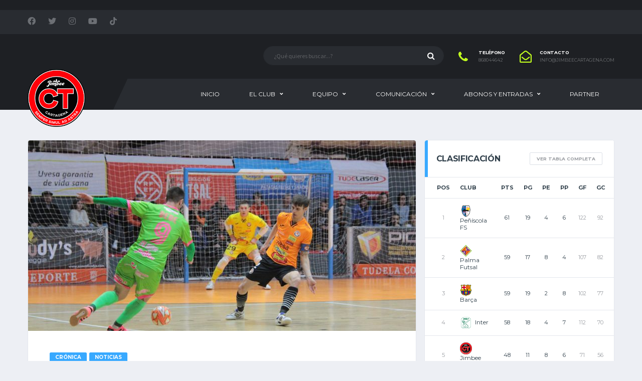

--- FILE ---
content_type: text/html; charset=UTF-8
request_url: https://jimbeecartagena.com/2022/11/19/cronica-j9/
body_size: 23338
content:
<!DOCTYPE html>
<html lang="es">
<head>
<meta charset="UTF-8">
<meta http-equiv="X-UA-Compatible" content="IE=edge">
<meta name="viewport" content="width=device-width, initial-scale=1, shrink-to-fit=no">
<link rel="profile" href="http://gmpg.org/xfn/11">

<script>!function(e,c){e[c]=e[c]+(e[c]&&" ")+"quform-js"}(document.documentElement,"className");</script><meta name='robots' content='index, follow, max-image-preview:large, max-snippet:-1, max-video-preview:-1' />
<link rel="preconnect" href="https://fonts.googleapis.com"><link rel="preconnect" href="https://fonts.gstatic.com" crossorigin>
	<!-- This site is optimized with the Yoast SEO plugin v20.13 - https://yoast.com/wordpress/plugins/seo/ -->
	<title>El Jimbee suma y sigue</title>
	<link rel="canonical" href="https://jimbeecartagena.com/2022/11/19/cronica-j9/" />
	<meta property="og:locale" content="es_ES" />
	<meta property="og:type" content="article" />
	<meta property="og:title" content="El Jimbee suma y sigue" />
	<meta property="og:url" content="https://jimbeecartagena.com/2022/11/19/cronica-j9/" />
	<meta property="og:site_name" content="Jimbee Cartagena | Web Oficial" />
	<meta property="article:published_time" content="2022-11-19T17:34:26+00:00" />
	<meta property="article:modified_time" content="2022-11-19T19:13:26+00:00" />
	<meta property="og:image" content="https://jimbeecartagena.com/wp-content/uploads/2022/11/IMG_5577-scaled.jpg" />
	<meta property="og:image:width" content="2560" />
	<meta property="og:image:height" content="1707" />
	<meta property="og:image:type" content="image/jpeg" />
	<meta name="author" content="Prensa Jimbee Cartagena" />
	<meta name="twitter:card" content="summary_large_image" />
	<meta name="twitter:label1" content="Escrito por" />
	<meta name="twitter:data1" content="Prensa Jimbee Cartagena" />
	<meta name="twitter:label2" content="Tiempo de lectura" />
	<meta name="twitter:data2" content="3 minutos" />
	<script type="application/ld+json" class="yoast-schema-graph">{"@context":"https://schema.org","@graph":[{"@type":"WebPage","@id":"https://jimbeecartagena.com/2022/11/19/cronica-j9/","url":"https://jimbeecartagena.com/2022/11/19/cronica-j9/","name":"El Jimbee suma y sigue","isPartOf":{"@id":"https://jimbeecartagena.com/#website"},"primaryImageOfPage":{"@id":"https://jimbeecartagena.com/2022/11/19/cronica-j9/#primaryimage"},"image":{"@id":"https://jimbeecartagena.com/2022/11/19/cronica-j9/#primaryimage"},"thumbnailUrl":"https://jimbeecartagena.com/wp-content/uploads/2022/11/IMG_5577-scaled.jpg","datePublished":"2022-11-19T17:34:26+00:00","dateModified":"2022-11-19T19:13:26+00:00","author":{"@id":"https://jimbeecartagena.com/#/schema/person/3a702d09973af9cb36409add3b271951"},"breadcrumb":{"@id":"https://jimbeecartagena.com/2022/11/19/cronica-j9/#breadcrumb"},"inLanguage":"es","potentialAction":[{"@type":"ReadAction","target":["https://jimbeecartagena.com/2022/11/19/cronica-j9/"]}]},{"@type":"ImageObject","inLanguage":"es","@id":"https://jimbeecartagena.com/2022/11/19/cronica-j9/#primaryimage","url":"https://jimbeecartagena.com/wp-content/uploads/2022/11/IMG_5577-scaled.jpg","contentUrl":"https://jimbeecartagena.com/wp-content/uploads/2022/11/IMG_5577-scaled.jpg","width":2560,"height":1707},{"@type":"BreadcrumbList","@id":"https://jimbeecartagena.com/2022/11/19/cronica-j9/#breadcrumb","itemListElement":[{"@type":"ListItem","position":1,"name":"Portada","item":"https://jimbeecartagena.com/"},{"@type":"ListItem","position":2,"name":"Noticias","item":"https://jimbeecartagena.com/noticias/"},{"@type":"ListItem","position":3,"name":"El Jimbee suma y sigue"}]},{"@type":"WebSite","@id":"https://jimbeecartagena.com/#website","url":"https://jimbeecartagena.com/","name":"Jimbee Cartagena | Web Oficial","description":"","potentialAction":[{"@type":"SearchAction","target":{"@type":"EntryPoint","urlTemplate":"https://jimbeecartagena.com/?s={search_term_string}"},"query-input":"required name=search_term_string"}],"inLanguage":"es"},{"@type":"Person","@id":"https://jimbeecartagena.com/#/schema/person/3a702d09973af9cb36409add3b271951","name":"Prensa Jimbee Cartagena","image":{"@type":"ImageObject","inLanguage":"es","@id":"https://jimbeecartagena.com/#/schema/person/image/","url":"https://secure.gravatar.com/avatar/33a4d12dde6cf65476cf3652c20f900179f966b92b0742438468c8f81ddc5078?s=96&d=mm&r=g","contentUrl":"https://secure.gravatar.com/avatar/33a4d12dde6cf65476cf3652c20f900179f966b92b0742438468c8f81ddc5078?s=96&d=mm&r=g","caption":"Prensa Jimbee Cartagena"},"url":"https://jimbeecartagena.com/author/comunicacion/"}]}</script>
	<!-- / Yoast SEO plugin. -->


<link rel='dns-prefetch' href='//www.googletagmanager.com' />
<link rel='dns-prefetch' href='//fonts.googleapis.com' />
<link rel='dns-prefetch' href='//maxcdn.bootstrapcdn.com' />
<link rel="alternate" type="application/rss+xml" title="Jimbee Cartagena | Web Oficial &raquo; Feed" href="https://jimbeecartagena.com/feed/" />
<link rel="alternate" type="application/rss+xml" title="Jimbee Cartagena | Web Oficial &raquo; Feed de los comentarios" href="https://jimbeecartagena.com/comments/feed/" />
<link rel="alternate" title="oEmbed (JSON)" type="application/json+oembed" href="https://jimbeecartagena.com/wp-json/oembed/1.0/embed?url=https%3A%2F%2Fjimbeecartagena.com%2F2022%2F11%2F19%2Fcronica-j9%2F" />
<link rel="alternate" title="oEmbed (XML)" type="text/xml+oembed" href="https://jimbeecartagena.com/wp-json/oembed/1.0/embed?url=https%3A%2F%2Fjimbeecartagena.com%2F2022%2F11%2F19%2Fcronica-j9%2F&#038;format=xml" />
		<!-- This site uses the Google Analytics by MonsterInsights plugin v8.18 - Using Analytics tracking - https://www.monsterinsights.com/ -->
		<!-- Nota: MonsterInsights no está actualmente configurado en este sitio. El dueño del sitio necesita identificarse usando su cuenta de Google Analytics en el panel de ajustes de MonsterInsights. -->
					<!-- No tracking code set -->
				<!-- / Google Analytics by MonsterInsights -->
		<style id='wp-img-auto-sizes-contain-inline-css'>
img:is([sizes=auto i],[sizes^="auto," i]){contain-intrinsic-size:3000px 1500px}
/*# sourceURL=wp-img-auto-sizes-contain-inline-css */
</style>
<link rel='stylesheet' id='ct-ultimate-gdpr-cookie-popup-css' href='https://jimbeecartagena.com/wp-content/plugins/ct-ultimate-gdpr/assets/css/cookie-popup.min.css?ver=6.9' media='all' />
<link rel='stylesheet' id='dashicons-css' href='https://jimbeecartagena.com/wp-includes/css/dashicons.min.css?ver=6.9' media='all' />
<link rel='stylesheet' id='sbi_styles-css' href='https://jimbeecartagena.com/wp-content/plugins/instagram-feed/css/sbi-styles.min.css?ver=6.2' media='all' />
<link rel='stylesheet' id='sby_styles-css' href='https://jimbeecartagena.com/wp-content/plugins/youtube-feed-pro/css/sb-youtube.min.css?ver=1.3.1' media='all' />
<style id='wp-emoji-styles-inline-css'>

	img.wp-smiley, img.emoji {
		display: inline !important;
		border: none !important;
		box-shadow: none !important;
		height: 1em !important;
		width: 1em !important;
		margin: 0 0.07em !important;
		vertical-align: -0.1em !important;
		background: none !important;
		padding: 0 !important;
	}
/*# sourceURL=wp-emoji-styles-inline-css */
</style>
<style id='wp-block-library-inline-css'>
:root{--wp-block-synced-color:#7a00df;--wp-block-synced-color--rgb:122,0,223;--wp-bound-block-color:var(--wp-block-synced-color);--wp-editor-canvas-background:#ddd;--wp-admin-theme-color:#007cba;--wp-admin-theme-color--rgb:0,124,186;--wp-admin-theme-color-darker-10:#006ba1;--wp-admin-theme-color-darker-10--rgb:0,107,160.5;--wp-admin-theme-color-darker-20:#005a87;--wp-admin-theme-color-darker-20--rgb:0,90,135;--wp-admin-border-width-focus:2px}@media (min-resolution:192dpi){:root{--wp-admin-border-width-focus:1.5px}}.wp-element-button{cursor:pointer}:root .has-very-light-gray-background-color{background-color:#eee}:root .has-very-dark-gray-background-color{background-color:#313131}:root .has-very-light-gray-color{color:#eee}:root .has-very-dark-gray-color{color:#313131}:root .has-vivid-green-cyan-to-vivid-cyan-blue-gradient-background{background:linear-gradient(135deg,#00d084,#0693e3)}:root .has-purple-crush-gradient-background{background:linear-gradient(135deg,#34e2e4,#4721fb 50%,#ab1dfe)}:root .has-hazy-dawn-gradient-background{background:linear-gradient(135deg,#faaca8,#dad0ec)}:root .has-subdued-olive-gradient-background{background:linear-gradient(135deg,#fafae1,#67a671)}:root .has-atomic-cream-gradient-background{background:linear-gradient(135deg,#fdd79a,#004a59)}:root .has-nightshade-gradient-background{background:linear-gradient(135deg,#330968,#31cdcf)}:root .has-midnight-gradient-background{background:linear-gradient(135deg,#020381,#2874fc)}:root{--wp--preset--font-size--normal:16px;--wp--preset--font-size--huge:42px}.has-regular-font-size{font-size:1em}.has-larger-font-size{font-size:2.625em}.has-normal-font-size{font-size:var(--wp--preset--font-size--normal)}.has-huge-font-size{font-size:var(--wp--preset--font-size--huge)}.has-text-align-center{text-align:center}.has-text-align-left{text-align:left}.has-text-align-right{text-align:right}.has-fit-text{white-space:nowrap!important}#end-resizable-editor-section{display:none}.aligncenter{clear:both}.items-justified-left{justify-content:flex-start}.items-justified-center{justify-content:center}.items-justified-right{justify-content:flex-end}.items-justified-space-between{justify-content:space-between}.screen-reader-text{border:0;clip-path:inset(50%);height:1px;margin:-1px;overflow:hidden;padding:0;position:absolute;width:1px;word-wrap:normal!important}.screen-reader-text:focus{background-color:#ddd;clip-path:none;color:#444;display:block;font-size:1em;height:auto;left:5px;line-height:normal;padding:15px 23px 14px;text-decoration:none;top:5px;width:auto;z-index:100000}html :where(.has-border-color){border-style:solid}html :where([style*=border-top-color]){border-top-style:solid}html :where([style*=border-right-color]){border-right-style:solid}html :where([style*=border-bottom-color]){border-bottom-style:solid}html :where([style*=border-left-color]){border-left-style:solid}html :where([style*=border-width]){border-style:solid}html :where([style*=border-top-width]){border-top-style:solid}html :where([style*=border-right-width]){border-right-style:solid}html :where([style*=border-bottom-width]){border-bottom-style:solid}html :where([style*=border-left-width]){border-left-style:solid}html :where(img[class*=wp-image-]){height:auto;max-width:100%}:where(figure){margin:0 0 1em}html :where(.is-position-sticky){--wp-admin--admin-bar--position-offset:var(--wp-admin--admin-bar--height,0px)}@media screen and (max-width:600px){html :where(.is-position-sticky){--wp-admin--admin-bar--position-offset:0px}}

/*# sourceURL=wp-block-library-inline-css */
</style><style id='global-styles-inline-css'>
:root{--wp--preset--aspect-ratio--square: 1;--wp--preset--aspect-ratio--4-3: 4/3;--wp--preset--aspect-ratio--3-4: 3/4;--wp--preset--aspect-ratio--3-2: 3/2;--wp--preset--aspect-ratio--2-3: 2/3;--wp--preset--aspect-ratio--16-9: 16/9;--wp--preset--aspect-ratio--9-16: 9/16;--wp--preset--color--black: #000000;--wp--preset--color--cyan-bluish-gray: #abb8c3;--wp--preset--color--white: #ffffff;--wp--preset--color--pale-pink: #f78da7;--wp--preset--color--vivid-red: #cf2e2e;--wp--preset--color--luminous-vivid-orange: #ff6900;--wp--preset--color--luminous-vivid-amber: #fcb900;--wp--preset--color--light-green-cyan: #7bdcb5;--wp--preset--color--vivid-green-cyan: #00d084;--wp--preset--color--pale-cyan-blue: #8ed1fc;--wp--preset--color--vivid-cyan-blue: #0693e3;--wp--preset--color--vivid-purple: #9b51e0;--wp--preset--gradient--vivid-cyan-blue-to-vivid-purple: linear-gradient(135deg,rgb(6,147,227) 0%,rgb(155,81,224) 100%);--wp--preset--gradient--light-green-cyan-to-vivid-green-cyan: linear-gradient(135deg,rgb(122,220,180) 0%,rgb(0,208,130) 100%);--wp--preset--gradient--luminous-vivid-amber-to-luminous-vivid-orange: linear-gradient(135deg,rgb(252,185,0) 0%,rgb(255,105,0) 100%);--wp--preset--gradient--luminous-vivid-orange-to-vivid-red: linear-gradient(135deg,rgb(255,105,0) 0%,rgb(207,46,46) 100%);--wp--preset--gradient--very-light-gray-to-cyan-bluish-gray: linear-gradient(135deg,rgb(238,238,238) 0%,rgb(169,184,195) 100%);--wp--preset--gradient--cool-to-warm-spectrum: linear-gradient(135deg,rgb(74,234,220) 0%,rgb(151,120,209) 20%,rgb(207,42,186) 40%,rgb(238,44,130) 60%,rgb(251,105,98) 80%,rgb(254,248,76) 100%);--wp--preset--gradient--blush-light-purple: linear-gradient(135deg,rgb(255,206,236) 0%,rgb(152,150,240) 100%);--wp--preset--gradient--blush-bordeaux: linear-gradient(135deg,rgb(254,205,165) 0%,rgb(254,45,45) 50%,rgb(107,0,62) 100%);--wp--preset--gradient--luminous-dusk: linear-gradient(135deg,rgb(255,203,112) 0%,rgb(199,81,192) 50%,rgb(65,88,208) 100%);--wp--preset--gradient--pale-ocean: linear-gradient(135deg,rgb(255,245,203) 0%,rgb(182,227,212) 50%,rgb(51,167,181) 100%);--wp--preset--gradient--electric-grass: linear-gradient(135deg,rgb(202,248,128) 0%,rgb(113,206,126) 100%);--wp--preset--gradient--midnight: linear-gradient(135deg,rgb(2,3,129) 0%,rgb(40,116,252) 100%);--wp--preset--font-size--small: 13px;--wp--preset--font-size--medium: 20px;--wp--preset--font-size--large: 36px;--wp--preset--font-size--x-large: 42px;--wp--preset--spacing--20: 0.44rem;--wp--preset--spacing--30: 0.67rem;--wp--preset--spacing--40: 1rem;--wp--preset--spacing--50: 1.5rem;--wp--preset--spacing--60: 2.25rem;--wp--preset--spacing--70: 3.38rem;--wp--preset--spacing--80: 5.06rem;--wp--preset--shadow--natural: 6px 6px 9px rgba(0, 0, 0, 0.2);--wp--preset--shadow--deep: 12px 12px 50px rgba(0, 0, 0, 0.4);--wp--preset--shadow--sharp: 6px 6px 0px rgba(0, 0, 0, 0.2);--wp--preset--shadow--outlined: 6px 6px 0px -3px rgb(255, 255, 255), 6px 6px rgb(0, 0, 0);--wp--preset--shadow--crisp: 6px 6px 0px rgb(0, 0, 0);}:where(.is-layout-flex){gap: 0.5em;}:where(.is-layout-grid){gap: 0.5em;}body .is-layout-flex{display: flex;}.is-layout-flex{flex-wrap: wrap;align-items: center;}.is-layout-flex > :is(*, div){margin: 0;}body .is-layout-grid{display: grid;}.is-layout-grid > :is(*, div){margin: 0;}:where(.wp-block-columns.is-layout-flex){gap: 2em;}:where(.wp-block-columns.is-layout-grid){gap: 2em;}:where(.wp-block-post-template.is-layout-flex){gap: 1.25em;}:where(.wp-block-post-template.is-layout-grid){gap: 1.25em;}.has-black-color{color: var(--wp--preset--color--black) !important;}.has-cyan-bluish-gray-color{color: var(--wp--preset--color--cyan-bluish-gray) !important;}.has-white-color{color: var(--wp--preset--color--white) !important;}.has-pale-pink-color{color: var(--wp--preset--color--pale-pink) !important;}.has-vivid-red-color{color: var(--wp--preset--color--vivid-red) !important;}.has-luminous-vivid-orange-color{color: var(--wp--preset--color--luminous-vivid-orange) !important;}.has-luminous-vivid-amber-color{color: var(--wp--preset--color--luminous-vivid-amber) !important;}.has-light-green-cyan-color{color: var(--wp--preset--color--light-green-cyan) !important;}.has-vivid-green-cyan-color{color: var(--wp--preset--color--vivid-green-cyan) !important;}.has-pale-cyan-blue-color{color: var(--wp--preset--color--pale-cyan-blue) !important;}.has-vivid-cyan-blue-color{color: var(--wp--preset--color--vivid-cyan-blue) !important;}.has-vivid-purple-color{color: var(--wp--preset--color--vivid-purple) !important;}.has-black-background-color{background-color: var(--wp--preset--color--black) !important;}.has-cyan-bluish-gray-background-color{background-color: var(--wp--preset--color--cyan-bluish-gray) !important;}.has-white-background-color{background-color: var(--wp--preset--color--white) !important;}.has-pale-pink-background-color{background-color: var(--wp--preset--color--pale-pink) !important;}.has-vivid-red-background-color{background-color: var(--wp--preset--color--vivid-red) !important;}.has-luminous-vivid-orange-background-color{background-color: var(--wp--preset--color--luminous-vivid-orange) !important;}.has-luminous-vivid-amber-background-color{background-color: var(--wp--preset--color--luminous-vivid-amber) !important;}.has-light-green-cyan-background-color{background-color: var(--wp--preset--color--light-green-cyan) !important;}.has-vivid-green-cyan-background-color{background-color: var(--wp--preset--color--vivid-green-cyan) !important;}.has-pale-cyan-blue-background-color{background-color: var(--wp--preset--color--pale-cyan-blue) !important;}.has-vivid-cyan-blue-background-color{background-color: var(--wp--preset--color--vivid-cyan-blue) !important;}.has-vivid-purple-background-color{background-color: var(--wp--preset--color--vivid-purple) !important;}.has-black-border-color{border-color: var(--wp--preset--color--black) !important;}.has-cyan-bluish-gray-border-color{border-color: var(--wp--preset--color--cyan-bluish-gray) !important;}.has-white-border-color{border-color: var(--wp--preset--color--white) !important;}.has-pale-pink-border-color{border-color: var(--wp--preset--color--pale-pink) !important;}.has-vivid-red-border-color{border-color: var(--wp--preset--color--vivid-red) !important;}.has-luminous-vivid-orange-border-color{border-color: var(--wp--preset--color--luminous-vivid-orange) !important;}.has-luminous-vivid-amber-border-color{border-color: var(--wp--preset--color--luminous-vivid-amber) !important;}.has-light-green-cyan-border-color{border-color: var(--wp--preset--color--light-green-cyan) !important;}.has-vivid-green-cyan-border-color{border-color: var(--wp--preset--color--vivid-green-cyan) !important;}.has-pale-cyan-blue-border-color{border-color: var(--wp--preset--color--pale-cyan-blue) !important;}.has-vivid-cyan-blue-border-color{border-color: var(--wp--preset--color--vivid-cyan-blue) !important;}.has-vivid-purple-border-color{border-color: var(--wp--preset--color--vivid-purple) !important;}.has-vivid-cyan-blue-to-vivid-purple-gradient-background{background: var(--wp--preset--gradient--vivid-cyan-blue-to-vivid-purple) !important;}.has-light-green-cyan-to-vivid-green-cyan-gradient-background{background: var(--wp--preset--gradient--light-green-cyan-to-vivid-green-cyan) !important;}.has-luminous-vivid-amber-to-luminous-vivid-orange-gradient-background{background: var(--wp--preset--gradient--luminous-vivid-amber-to-luminous-vivid-orange) !important;}.has-luminous-vivid-orange-to-vivid-red-gradient-background{background: var(--wp--preset--gradient--luminous-vivid-orange-to-vivid-red) !important;}.has-very-light-gray-to-cyan-bluish-gray-gradient-background{background: var(--wp--preset--gradient--very-light-gray-to-cyan-bluish-gray) !important;}.has-cool-to-warm-spectrum-gradient-background{background: var(--wp--preset--gradient--cool-to-warm-spectrum) !important;}.has-blush-light-purple-gradient-background{background: var(--wp--preset--gradient--blush-light-purple) !important;}.has-blush-bordeaux-gradient-background{background: var(--wp--preset--gradient--blush-bordeaux) !important;}.has-luminous-dusk-gradient-background{background: var(--wp--preset--gradient--luminous-dusk) !important;}.has-pale-ocean-gradient-background{background: var(--wp--preset--gradient--pale-ocean) !important;}.has-electric-grass-gradient-background{background: var(--wp--preset--gradient--electric-grass) !important;}.has-midnight-gradient-background{background: var(--wp--preset--gradient--midnight) !important;}.has-small-font-size{font-size: var(--wp--preset--font-size--small) !important;}.has-medium-font-size{font-size: var(--wp--preset--font-size--medium) !important;}.has-large-font-size{font-size: var(--wp--preset--font-size--large) !important;}.has-x-large-font-size{font-size: var(--wp--preset--font-size--x-large) !important;}
/*# sourceURL=global-styles-inline-css */
</style>

<style id='classic-theme-styles-inline-css'>
/*! This file is auto-generated */
.wp-block-button__link{color:#fff;background-color:#32373c;border-radius:9999px;box-shadow:none;text-decoration:none;padding:calc(.667em + 2px) calc(1.333em + 2px);font-size:1.125em}.wp-block-file__button{background:#32373c;color:#fff;text-decoration:none}
/*# sourceURL=/wp-includes/css/classic-themes.min.css */
</style>
<link rel='stylesheet' id='fontawesome-free-css' href='https://jimbeecartagena.com/wp-content/plugins/getwid/vendors/fontawesome-free/css/all.min.css?ver=5.5.0' media='all' />
<link rel='stylesheet' id='slick-css' href='https://jimbeecartagena.com/wp-content/plugins/getwid/vendors/slick/slick/slick.min.css?ver=1.9.0' media='all' />
<link rel='stylesheet' id='slick-theme-css' href='https://jimbeecartagena.com/wp-content/plugins/getwid/vendors/slick/slick/slick-theme.min.css?ver=1.9.0' media='all' />
<link rel='stylesheet' id='fancybox-css' href='https://jimbeecartagena.com/wp-content/plugins/getwid/vendors/fancybox/jquery.fancybox.min.css?ver=3.5.7' media='all' />
<link rel='stylesheet' id='getwid-blocks-css' href='https://jimbeecartagena.com/wp-content/plugins/getwid/assets/css/blocks.style.css?ver=2.0.0' media='all' />
<style id='getwid-blocks-inline-css'>
.wp-block-getwid-section .wp-block-getwid-section__wrapper .wp-block-getwid-section__inner-wrapper{max-width: 640px;}
/*# sourceURL=getwid-blocks-inline-css */
</style>
<link rel='stylesheet' id='redux-extendify-styles-css' href='https://jimbeecartagena.com/wp-content/plugins/redux-framework/redux-core/assets/css/extendify-utilities.css?ver=4.4.5' media='all' />
<link rel='stylesheet' id='contact-form-7-css' href='https://jimbeecartagena.com/wp-content/plugins/contact-form-7/includes/css/styles.css?ver=5.8' media='all' />
<link rel='stylesheet' id='ct-ultimate-gdpr-css' href='https://jimbeecartagena.com/wp-content/plugins/ct-ultimate-gdpr/assets/css/style.min.css?ver=3.5' media='all' />
<link rel='stylesheet' id='ct-ultimate-gdpr-font-awesome-css' href='https://jimbeecartagena.com/wp-content/plugins/ct-ultimate-gdpr/assets/css/fonts/font-awesome/css/font-awesome.min.css?ver=6.9' media='all' />
<link rel='stylesheet' id='ct-ultimate-gdpr-custom-fonts-css' href='https://jimbeecartagena.com/wp-content/plugins/ct-ultimate-gdpr/assets/css/fonts/fonts.css?ver=6.9' media='all' />
<link rel='stylesheet' id='ctf_styles-css' href='https://jimbeecartagena.com/wp-content/plugins/custom-twitter-feeds/css/ctf-styles.min.css?ver=2.1.2' media='all' />
<link rel='stylesheet' id='wpsm_ac-font-awesome-front-css' href='https://jimbeecartagena.com/wp-content/plugins/responsive-accordion-and-collapse/css/font-awesome/css/font-awesome.min.css?ver=6.9' media='all' />
<link rel='stylesheet' id='wpsm_ac_bootstrap-front-css' href='https://jimbeecartagena.com/wp-content/plugins/responsive-accordion-and-collapse/css/bootstrap-front.css?ver=6.9' media='all' />
<link rel='stylesheet' id='sportspress-general-css' href='//jimbeecartagena.com/wp-content/plugins/sportspress-pro/includes/sportspress/assets/css/sportspress.css?ver=2.7.15' media='all' />
<link rel='stylesheet' id='sportspress-icons-css' href='//jimbeecartagena.com/wp-content/plugins/sportspress-pro/includes/sportspress/assets/css/icons.css?ver=2.7' media='all' />
<link rel='stylesheet' id='sportspress-league-menu-css' href='//jimbeecartagena.com/wp-content/plugins/sportspress-pro/includes/sportspress-league-menu/css/sportspress-league-menu.css?ver=2.1.2' media='all' />
<link rel='stylesheet' id='sportspress-event-statistics-css' href='//jimbeecartagena.com/wp-content/plugins/sportspress-pro/includes/sportspress-match-stats/css/sportspress-match-stats.css?ver=2.2' media='all' />
<link rel='stylesheet' id='sportspress-results-matrix-css' href='//jimbeecartagena.com/wp-content/plugins/sportspress-pro/includes/sportspress-results-matrix/css/sportspress-results-matrix.css?ver=2.6.9' media='all' />
<link rel='stylesheet' id='sportspress-sponsors-css' href='//jimbeecartagena.com/wp-content/plugins/sportspress-pro/includes/sportspress-sponsors/css/sportspress-sponsors.css?ver=2.6.15' media='all' />
<link rel='stylesheet' id='sportspress-timelines-css' href='//jimbeecartagena.com/wp-content/plugins/sportspress-pro/includes/sportspress-timelines/css/sportspress-timelines.css?ver=2.6' media='all' />
<link rel='stylesheet' id='sportspress-tournaments-css' href='//jimbeecartagena.com/wp-content/plugins/sportspress-pro/includes/sportspress-tournaments/css/sportspress-tournaments.css?ver=2.6.21' media='all' />
<link rel='stylesheet' id='sportspress-tournaments-ltr-css' href='//jimbeecartagena.com/wp-content/plugins/sportspress-pro/includes/sportspress-tournaments/css/sportspress-tournaments-ltr.css?ver=2.6.21' media='all' />
<link rel='stylesheet' id='jquery-bracket-css' href='//jimbeecartagena.com/wp-content/plugins/sportspress-pro/includes/sportspress-tournaments/css/jquery.bracket.min.css?ver=0.11.0' media='all' />
<link rel='stylesheet' id='sportspress-twitter-css' href='//jimbeecartagena.com/wp-content/plugins/sportspress-pro/includes/sportspress-twitter/css/sportspress-twitter.css?ver=2.1.2' media='all' />
<link rel='stylesheet' id='sportspress-user-scores-css' href='//jimbeecartagena.com/wp-content/plugins/sportspress-pro/includes/sportspress-user-scores/css/sportspress-user-scores.css?ver=2.3' media='all' />
<link rel='stylesheet' id='ce_ss_widget_css_front-css' href='https://jimbeecartagena.com/wp-content/plugins/webeki-soccer-scores/frontend/css/style.css?ver=6.9' media='all' />
<link rel='stylesheet' id='quform-css' href='https://jimbeecartagena.com/wp-content/plugins/quform/cache/quform.css?ver=1768303694' media='all' />
<link rel='stylesheet' id='bootstrap-css' href='https://jimbeecartagena.com/wp-content/themes/alchemists/assets/vendor/bootstrap/css/bootstrap.min.css?ver=4.5.3' media='all' />
<link rel='stylesheet' id='fontawesome-css' href='https://jimbeecartagena.com/wp-content/themes/alchemists/assets/fonts/font-awesome/css/all.min.css?ver=5.15.1' media='all' />
<link rel='stylesheet' id='fontawesome-v4-shims-css' href='https://jimbeecartagena.com/wp-content/themes/alchemists/assets/fonts/font-awesome/css/v4-shims.min.css?ver=5.15.1' media='all' />
<link rel='stylesheet' id='simpleicons-css' href='https://jimbeecartagena.com/wp-content/themes/alchemists/assets/fonts/simple-line-icons/css/simple-line-icons.css?ver=2.4.0' media='all' />
<link rel='stylesheet' id='magnificpopup-css' href='https://jimbeecartagena.com/wp-content/themes/alchemists/assets/vendor/magnific-popup/dist/magnific-popup.css?ver=1.1.0' media='all' />
<link rel='stylesheet' id='alchemists-style-css' href='https://jimbeecartagena.com/wp-content/themes/alchemists/assets/css/style-soccer.css?ver=4.5.8' media='all' />
<link rel='stylesheet' id='alchemists-info-css' href='https://jimbeecartagena.com/wp-content/themes/alchemists/style.css?ver=4.5.8' media='all' />
<link rel='stylesheet' id='alchemists-sportspress-css' href='https://jimbeecartagena.com/wp-content/themes/alchemists/assets/css/sportspress-soccer.css?ver=4.5.8' media='all' />
<link rel='stylesheet' id='alchemists-fonts-css' href='https://fonts.googleapis.com/css2?family=Source+Sans+Pro:wght@400;700&#038;family=Montserrat:wght@400;700&#038;display=swap' media='all' />
<link rel='stylesheet' id='cff-css' href='https://jimbeecartagena.com/wp-content/plugins/custom-facebook-feed/assets/css/cff-style.min.css?ver=4.1.9' media='all' />
<link rel='stylesheet' id='sb-font-awesome-css' href='https://maxcdn.bootstrapcdn.com/font-awesome/4.7.0/css/font-awesome.min.css?ver=6.9' media='all' />
<link rel='stylesheet' id='ct-ultimate-gdpr-jquery-ui-css' href='https://jimbeecartagena.com/wp-content/plugins/ct-ultimate-gdpr/assets/css/jquery-ui.min.css?ver=6.9' media='all' />
<link rel='stylesheet' id='js_composer_front-css' href='https://jimbeecartagena.com/wp-content/plugins/js_composer/assets/css/js_composer.min.css?ver=6.9.0' media='all' />
<style id='kadence-blocks-global-variables-inline-css'>
:root {--global-kb-font-size-sm:clamp(0.8rem, 0.73rem + 0.217vw, 0.9rem);--global-kb-font-size-md:clamp(1.1rem, 0.995rem + 0.326vw, 1.25rem);--global-kb-font-size-lg:clamp(1.75rem, 1.576rem + 0.543vw, 2rem);--global-kb-font-size-xl:clamp(2.25rem, 1.728rem + 1.63vw, 3rem);--global-kb-font-size-xxl:clamp(2.5rem, 1.456rem + 3.26vw, 4rem);--global-kb-font-size-xxxl:clamp(2.75rem, 0.489rem + 7.065vw, 6rem);}:root {--global-palette1: #3182CE;--global-palette2: #2B6CB0;--global-palette3: #1A202C;--global-palette4: #2D3748;--global-palette5: #4A5568;--global-palette6: #718096;--global-palette7: #EDF2F7;--global-palette8: #F7FAFC;--global-palette9: #ffffff;}
/*# sourceURL=kadence-blocks-global-variables-inline-css */
</style>
<link rel='stylesheet' id='__EPYT__style-css' href='https://jimbeecartagena.com/wp-content/plugins/youtube-embed-plus/styles/ytprefs.min.css?ver=14.2.2' media='all' />
<style id='__EPYT__style-inline-css'>

                .epyt-gallery-thumb {
                        width: 33.333%;
                }
                
/*# sourceURL=__EPYT__style-inline-css */
</style>
<style type="text/css"></style><script src="https://jimbeecartagena.com/wp-includes/js/jquery/jquery.min.js?ver=3.7.1" id="jquery-core-js"></script>
<script src="https://jimbeecartagena.com/wp-includes/js/jquery/jquery-migrate.min.js?ver=3.4.1" id="jquery-migrate-js"></script>
<script src="https://jimbeecartagena.com/wp-content/plugins/ct-ultimate-gdpr/assets/js/service-facebook-pixel.js?ver=6.9" id="ct-ultimate-gdpr-service-facebook-pixel-js"></script>
<script id="ct-ultimate-gdpr-service-google-analytics-js-extra">
var ct_ultimate_gdpr_service_google_analytics = {"id":"UA-191921851-1"};
//# sourceURL=ct-ultimate-gdpr-service-google-analytics-js-extra
</script>
<script src="https://jimbeecartagena.com/wp-content/plugins/ct-ultimate-gdpr/assets/js/google-analytics.js?ver=6.9" id="ct-ultimate-gdpr-service-google-analytics-js"></script>
<script id="jsjoomsportlivemacthes-js-extra">
var jslAjax = {"ajax_url":"https://jimbeecartagena.com/wp-admin/admin-ajax.php"};
//# sourceURL=jsjoomsportlivemacthes-js-extra
</script>
<script src="https://jimbeecartagena.com/wp-content/plugins/joomsport-sports-league-results-management/includes/../sportleague/assets/js/joomsport_live.js?ver=6.9" id="jsjoomsportlivemacthes-js"></script>
<script src="https://jimbeecartagena.com/wp-content/plugins/sportspress-pro/includes/sportspress-facebook/js/sportspress-facebook-sdk.js?ver=2.11" id="sportspress-facebook-sdk-js"></script>
<script src="https://jimbeecartagena.com/wp-content/plugins/sportspress-pro/includes/sportspress-tournaments/js/jquery.bracket.min.js?ver=0.11.0" id="jquery-bracket-js"></script>
<script id="ct-ultimate-gdpr-cookie-list-js-extra">
var ct_ultimate_gdpr_cookie_list = {"list":[{"cookie_name":"__utma, __utmb, __utmc, __utmt, __utmz, _ga, _gat, _gid","cookie_type_label":"An\u00e1lisis","first_or_third_party":"Tercera parte","can_be_blocked":"1","session_or_persistent":"Persistente","expiry_time":"","purpose":""},{"cookie_name":"APISID, CONSENT, GPS, HSID, LOGIN_INFO, PREF, SAPISID, SID, SSID, VISITOR_INFO1_LIVE, YSC","cookie_type_label":"Funcionalidad","first_or_third_party":"Tercera parte","can_be_blocked":"1","session_or_persistent":"Persistente","expiry_time":"","purpose":""},{"cookie_name":"woocommerce_*, wp_woocommerce_*, wc_cart_hash_*, wc_fragments_*","cookie_type_label":"Essentials","first_or_third_party":"Tercera parte","can_be_blocked":"1","session_or_persistent":"Persistente","expiry_time":"","purpose":""},{"cookie_name":"wordpress_logged_in_3c564d63ffc03843bc2d4fb1850056b6","cookie_type_label":"Bloquear todas","first_or_third_party":"Tercera parte","can_be_blocked":"1","session_or_persistent":"Sesi\u00f3n","expiry_time":"","purpose":""},{"cookie_name":"quform_session_3c564d63ffc03843bc2d4fb1850056b6","cookie_type_label":"Bloquear todas","first_or_third_party":"Tercera parte","can_be_blocked":"1","session_or_persistent":"Sesi\u00f3n","expiry_time":"","purpose":""},{"cookie_name":"wordpress_sec_3c564d63ffc03843bc2d4fb1850056b6","cookie_type_label":"Bloquear todas","first_or_third_party":"Tercera parte","can_be_blocked":"1","session_or_persistent":"Sesi\u00f3n","expiry_time":"","purpose":""}]};
//# sourceURL=ct-ultimate-gdpr-cookie-list-js-extra
</script>
<script src="https://jimbeecartagena.com/wp-content/plugins/ct-ultimate-gdpr/assets/js/cookie-list.js?ver=3.5" id="ct-ultimate-gdpr-cookie-list-js"></script>
<script src="https://jimbeecartagena.com/wp-content/plugins/ct-ultimate-gdpr/assets/js/shortcode-block-cookie.js?ver=3.5" id="ct-ultimate-gdpr-shortcode-block-cookie-js"></script>

<!-- Fragmento de código de Google Analytics añadido por Site Kit -->
<script src="https://www.googletagmanager.com/gtag/js?id=UA-191921851-1" id="google_gtagjs-js" async></script>
<script id="google_gtagjs-js-after">
window.dataLayer = window.dataLayer || [];function gtag(){dataLayer.push(arguments);}
gtag('set', 'linker', {"domains":["jimbeecartagena.com"]} );
gtag("js", new Date());
gtag("set", "developer_id.dZTNiMT", true);
gtag("config", "UA-191921851-1", {"anonymize_ip":true});
//# sourceURL=google_gtagjs-js-after
</script>

<!-- Final del fragmento de código de Google Analytics añadido por Site Kit -->
<script id="__ytprefs__-js-extra">
var _EPYT_ = {"ajaxurl":"https://jimbeecartagena.com/wp-admin/admin-ajax.php","security":"2b7c419aeb","gallery_scrolloffset":"20","eppathtoscripts":"https://jimbeecartagena.com/wp-content/plugins/youtube-embed-plus/scripts/","eppath":"https://jimbeecartagena.com/wp-content/plugins/youtube-embed-plus/","epresponsiveselector":"[\"iframe.__youtube_prefs_widget__\"]","epdovol":"1","version":"14.2.2","evselector":"iframe.__youtube_prefs__[src], iframe[src*=\"youtube.com/embed/\"], iframe[src*=\"youtube-nocookie.com/embed/\"]","ajax_compat":"","maxres_facade":"eager","ytapi_load":"light","pause_others":"","stopMobileBuffer":"1","facade_mode":"","not_live_on_channel":""};
//# sourceURL=__ytprefs__-js-extra
</script>
<script src="https://jimbeecartagena.com/wp-content/plugins/youtube-embed-plus/scripts/ytprefs.min.js?ver=14.2.2" id="__ytprefs__-js"></script>
<link rel="https://api.w.org/" href="https://jimbeecartagena.com/wp-json/" /><link rel="alternate" title="JSON" type="application/json" href="https://jimbeecartagena.com/wp-json/wp/v2/posts/8459" /><link rel="EditURI" type="application/rsd+xml" title="RSD" href="https://jimbeecartagena.com/xmlrpc.php?rsd" />
<meta name="generator" content="WordPress 6.9" />
<meta name="generator" content="SportsPress 2.7.15" />
<meta name="generator" content="SportsPress Pro 2.7.15" />
<link rel='shortlink' href='https://jimbeecartagena.com/?p=8459' />
<meta name="generator" content="Redux 4.4.5" /><meta name="generator" content="Site Kit by Google 1.107.0" /><script type="text/javascript">
                var ajaxurl = "https://jimbeecartagena.com/wp-admin/admin-ajax.php";
              </script>    
    <script type="text/javascript">
        var ajaxurl = 'https://jimbeecartagena.com/wp-admin/admin-ajax.php';
    </script>
<!-- Custom CSS--><style type="text/css">
.header-logo__img {max-width:115px; width:115px;}@media (max-width: 991px) {.header-mobile__logo-img {max-width:105px; width:105px;}}@media (min-width: 992px) {.header .header-logo { -webkit-transform: translate(0, 55px); transform: translate(0, 55px);}}@media (max-width: 991px) {.header-mobile__logo {margin-left: 0; margin-top: 35px;}}@media (max-width: 991px) {.site-wrapper { padding-top: 100px; }.header-mobile { position: fixed; }}.main-nav__list > li > a { padding-left:30px; padding-right:30px}@media (max-width: 1199px) and (min-width: 992px) {.main-nav__list > li > a { padding-left:20px; padding-right:20px}}.pushy-panel__logo-img {max-width:80px; width:80px;}.page-heading::before { opacity: 0.4}.player-heading { background-image: none; }.player-info__team-logo { opacity: 0.1; }@media (max-width: 991px) {}.sponsors__item img { opacity: 0.2; }.sponsors__item img:hover { opacity: 1.0; }</style>
<link rel="canonical" href="https://jimbeecartagena.com/2022/11/19/cronica-j9/" />
<style type="text/css" id="breadcrumb-trail-css">.breadcrumbs .trail-browse,.breadcrumbs .trail-items,.breadcrumbs .trail-items li {display: inline-block;margin:0;padding: 0;border:none;background:transparent;text-indent: 0;}.breadcrumbs .trail-browse {font-size: inherit;font-style:inherit;font-weight: inherit;color: inherit;}.breadcrumbs .trail-items {list-style: none;}.trail-items li::after {content: "\002F";padding: 0 0.5em;}.trail-items li:last-of-type::after {display: none;}</style>
<meta name="generator" content="Powered by WPBakery Page Builder - drag and drop page builder for WordPress."/>
<link rel="icon" href="https://jimbeecartagena.com/wp-content/uploads/2021/08/cropped-ESCUDOJIMBEENUEVO-32x32.png" sizes="32x32" />
<link rel="icon" href="https://jimbeecartagena.com/wp-content/uploads/2021/08/cropped-ESCUDOJIMBEENUEVO-192x192.png" sizes="192x192" />
<link rel="apple-touch-icon" href="https://jimbeecartagena.com/wp-content/uploads/2021/08/cropped-ESCUDOJIMBEENUEVO-180x180.png" />
<meta name="msapplication-TileImage" content="https://jimbeecartagena.com/wp-content/uploads/2021/08/cropped-ESCUDOJIMBEENUEVO-270x270.png" />
		<style id="wp-custom-css">
			body {
    color: #727780;		</style>
		<style id="alchemists_data-dynamic-css" title="dynamic-css" class="redux-options-output">.page-heading{background-image:url('https://jimbeecartagena.com/wp-content/uploads/2020/09/DSC7695-scaled.jpg');}.page-heading::before{background-position:center center;}.hero-unit{background-color:#27313b;background-repeat:no-repeat;background-attachment:inherit;background-position:center top;background-image:url('http://alchemists-wp.dan-fisher.com/soccer/wp-content/themes/alchemists/assets/images/header_bg.jpg');background-size:cover;}.player-heading{background-color:#bf0000;}.player-heading::after{background-color:transparent;}</style><noscript><style> .wpb_animate_when_almost_visible { opacity: 1; }</style></noscript><link rel='stylesheet' id='vc_carousel_css-css' href='https://jimbeecartagena.com/wp-content/plugins/js_composer/assets/lib/vc_carousel/css/vc_carousel.min.css?ver=6.9.0' media='all' />
<link rel='stylesheet' id='lightbox2-css' href='https://jimbeecartagena.com/wp-content/plugins/js_composer/assets/lib/lightbox2/dist/css/lightbox.min.css?ver=6.9.0' media='all' />
</head>

<body class="wp-singular post-template-default single single-post postid-8459 single-format-standard wp-theme-alchemists template-soccer group-blog alc-is-activated wpb-js-composer js-comp-ver-6.9.0 vc_responsive">

	
				<div id="js-preloader-overlay" class="preloader-overlay">
				<div id="js-preloader" class="preloader" ></div>
			</div>
		
	<div class="site-wrapper">
		<div class="site-overlay"></div>

		
<div class="header-mobile clearfix" id="header-mobile">
	<div class="header-mobile__logo">
		<a href="https://jimbeecartagena.com/" rel="home">
							<img src="https://jimbeecartagena.com/wp-content/uploads/2020/07/ESCUDO-JIMBEE-2.png"  srcset="https://jimbeecartagena.com/wp-content/uploads/2020/07/ESCUDO-JIMBEE-2.png 2x"  class="header-mobile__logo-img" alt="Jimbee Cartagena | Web Oficial">
					</a>
	</div>
	<div class="header-mobile__inner">
		<a id="header-mobile__toggle" class="burger-menu-icon" href="#"><span class="burger-menu-icon__line"></span></a>

		<div class="header-mobile__secondary">
							<span class="header-mobile__search-icon" id="header-mobile__search-icon"></span>
			
					</div>
	</div>
</div>

			<!-- Header Desktop -->
			<header class="header header--layout-1">

				
<div class="header__top-bar clearfix">
	<div class="container">
		<div class="header__top-bar-inner">
			
<!-- Social Links -->
<ul class="social-links social-links--inline social-links--main-nav social-links--top-bar">
	<li class="social-links__item"><a href="https://www.facebook.com/JimbeeCartagena" class="social-links__link" data-toggle="tooltip" data-placement="bottom" title="Facebook" target="_blank"><i class="fab fa-facebook"></i></a></li><li class="social-links__item"><a href="https://twitter.com/JimbeeCartagena" class="social-links__link" data-toggle="tooltip" data-placement="bottom" title="Twitter" target="_blank"><i class="fab fa-twitter"></i></a></li><li class="social-links__item"><a href="https://www.instagram.com/jimbeecartagena/" class="social-links__link" data-toggle="tooltip" data-placement="bottom" title="Instagram" target="_blank"><i class="fab fa-instagram"></i></a></li><li class="social-links__item"><a href="https://www.youtube.com/channel/UCvPX0vDisWjPi0PJfGaYU-w" class="social-links__link" data-toggle="tooltip" data-placement="bottom" title="YouTube" target="_blank"><i class="fab fa-youtube"></i></a></li><li class="social-links__item"><a href="http://@jimbeecartagena" class="social-links__link" data-toggle="tooltip" data-placement="bottom" title="TikTok" target="_blank"><i class="fab fa-tiktok"></i></a></li></ul>
<!-- Social Links / End -->
		</div>

	</div>
</div>

	<div class="header__secondary">
		<div class="container">
			<div class="header__secondary-inner">

				
		<div class="header-search-form">
			<form action="https://jimbeecartagena.com/" id="mobile-search-form" class="search-form">
				<input id="s" name="s" type="text" class="form-control header-mobile__search-control" value="" placeholder="¿Qué quieres buscar...?">
				<button type="submit" class="header-mobile__search-submit"><i class="fa fa-search"></i></button>
			</form>
		</div>
<ul class="info-block info-block--header">

		<li class="info-block__item info-block__item--contact-primary">

					<span class="df-icon-custom"><i class="fa fa-phone" aria-hidden="true"></i></span>
		
		<h6 class="info-block__heading">Teléfono</h6>
		<a class="info-block__link" href="tel:">
			868044642		</a>
	</li>
	
		<li class="info-block__item info-block__item--contact-secondary">

					<span class="df-icon-custom"><i class="fa fa-envelope-open-o" aria-hidden="true"></i></span>
		
		<h6 class="info-block__heading">
			Contacto		</h6>
		<a class="info-block__link" href="mailto:info@jimbeecartagena.com">
			info@jimbeecartagena.com		</a>
	</li>
	
	
</ul>

							</div>
		</div>
	</div>

<div class="header__primary">
	<div class="container">
		<div class="header__primary-inner">

			
<!-- Header Logo -->
<div class="header-logo">
	<a href="https://jimbeecartagena.com/" rel="home">
					<img src="https://jimbeecartagena.com/wp-content/uploads/2020/07/ESCUDO-JIMBEE-2.png"  srcset="https://jimbeecartagena.com/wp-content/uploads/2020/07/ESCUDO-JIMBEE-2.png 2x"  class="header-logo__img" width="428" height="428" alt="Jimbee Cartagena | Web Oficial">
			</a>
</div>
<!-- Header Logo / End -->

			<!-- Main Navigation -->
			<nav class="main-nav">
				<ul id="menu-menu-principal" class="main-nav__list"><li id="menu-item-3771" class="menu-item menu-item-type-post_type menu-item-object-page menu-item-home no-mega-menu"><a class="menu-item-link"  href="https://jimbeecartagena.com/">Inicio</a></li>
<li id="menu-item-1955" class="menu-item menu-item-type-post_type menu-item-object-page menu-item-has-children no-mega-menu"><a class="menu-item-link"  href="https://jimbeecartagena.com/el-club/">El Club</a>
<ul class="main-nav__sub-0 ">
	<li id="menu-item-2428" class="menu-item menu-item-type-post_type menu-item-object-page"><a class="menu-item-link"  href="https://jimbeecartagena.com/historia/">Historia</a></li>
	<li id="menu-item-2450" class="menu-item menu-item-type-post_type menu-item-object-page"><a class="menu-item-link"  href="https://jimbeecartagena.com/presidente/">Presidente</a></li>
	<li id="menu-item-2261" class="menu-item menu-item-type-post_type menu-item-object-page"><a class="menu-item-link"  href="https://jimbeecartagena.com/directiva/">Junta Directiva</a></li>
	<li id="menu-item-2451" class="menu-item menu-item-type-post_type menu-item-object-page"><a class="menu-item-link"  href="https://jimbeecartagena.com/palaciodelosdeportesdecartagena/">Palacio de los Deportes de Cartagena</a></li>
	<li id="menu-item-2683" class="menu-item menu-item-type-post_type menu-item-object-page"><a class="menu-item-link"  href="https://jimbeecartagena.com/penas/">Peñas</a></li>
</ul>
</li>
<li id="menu-item-2389" class="menu-item menu-item-type-custom menu-item-object-custom menu-item-has-children no-mega-menu"><a class="menu-item-link"  href="#">Equipo</a>
<ul class="main-nav__sub-0 ">
	<li id="menu-item-2424" class="menu-item menu-item-type-post_type menu-item-object-page"><a class="menu-item-link"  href="https://jimbeecartagena.com/plantilla/">Plantilla</a></li>
	<li id="menu-item-2537" class="menu-item menu-item-type-post_type menu-item-object-page"><a class="menu-item-link"  href="https://jimbeecartagena.com/cuerpo-tecnico/">Cuerpo Técnico</a></li>
	<li id="menu-item-11639" class="menu-item menu-item-type-post_type menu-item-object-page"><a class="menu-item-link"  href="https://jimbeecartagena.com/temporada-25-26/">Temporada 25-26</a></li>
	<li id="menu-item-2394" class="menu-item menu-item-type-custom menu-item-object-custom menu-item-has-children"><a class="menu-item-link"  href="#">Bases</a>
	<ul class="main-nav__sub-1 ">
		<li id="menu-item-2193" class="menu-item menu-item-type-post_type menu-item-object-page"><a class="menu-item-link"  href="https://jimbeecartagena.com/federados/">Federados</a></li>
		<li id="menu-item-2398" class="menu-item menu-item-type-post_type menu-item-object-page"><a class="menu-item-link"  href="https://jimbeecartagena.com/escuelas/">Escuelas CURSO 25-26</a></li>
	</ul>
</li>
	<li id="menu-item-5225" class="menu-item menu-item-type-post_type menu-item-object-page"><a class="menu-item-link"  href="https://jimbeecartagena.com/campus/">V Campus Jimbee Cartagena</a></li>
</ul>
</li>
<li id="menu-item-4084" class="menu-item menu-item-type-custom menu-item-object-custom menu-item-has-children no-mega-menu"><a class="menu-item-link"  href="#">Comunicación</a>
<ul class="main-nav__sub-0 ">
	<li id="menu-item-4088" class="menu-item menu-item-type-post_type menu-item-object-page current_page_parent"><a class="menu-item-link"  href="https://jimbeecartagena.com/noticias/">Noticias</a></li>
	<li id="menu-item-4085" class="menu-item menu-item-type-post_type menu-item-object-page"><a class="menu-item-link"  href="https://jimbeecartagena.com/multimedia/">Multimedia</a></li>
	<li id="menu-item-4130" class="menu-item menu-item-type-post_type menu-item-object-page"><a class="menu-item-link"  href="https://jimbeecartagena.com/promos-campanas/">Promos y Campañas</a></li>
	<li id="menu-item-4086" class="menu-item menu-item-type-post_type menu-item-object-page"><a class="menu-item-link"  href="https://jimbeecartagena.com/acreditaciones-prensa/">Solicitudes al Departamento de Comunicación</a></li>
</ul>
</li>
<li id="menu-item-2390" class="menu-item menu-item-type-custom menu-item-object-custom menu-item-has-children no-mega-menu"><a class="menu-item-link"  target="_blank" href="https://jimbee.compralaentrada.com/">Abonos y Entradas</a>
<ul class="main-nav__sub-0 ">
	<li id="menu-item-7165" class="menu-item menu-item-type-post_type menu-item-object-page"><a class="menu-item-link"  href="https://jimbeecartagena.com/abonos/">Abonos 25/26</a></li>
	<li id="menu-item-7173" class="menu-item menu-item-type-custom menu-item-object-custom"><a class="menu-item-link"  href="https://jimbee.compralaentrada.com/">Entradas</a></li>
</ul>
</li>
<li id="menu-item-4087" class="menu-item menu-item-type-post_type menu-item-object-page has-mega-menu"><a class="menu-item-link"  href="https://jimbeecartagena.com/partner/">Partner</a></li>
</ul>
				
				
			</nav>
			<!-- Main Navigation / End -->

			
					</div>
	</div>
</div>

			</header>
			<!-- Header / End -->

			
<div class="site-content" id="content">
	<div class="container">
		<div class="row">

			<div id="primary" class="content-area col-lg-8">

				
<!-- Article -->
<article id="post-8459" class="card post post--single posts__item--category-1 card--lg post-8459 type-post status-publish format-standard has-post-thumbnail hentry category-cronica category-noticias tag-cronica tag-jimbee-cartagena tag-primera-division tag-temporada-22-23">

		<figure class="post__thumbnail">
		<img width="773" height="380" src="https://jimbeecartagena.com/wp-content/uploads/2022/11/IMG_5577-773x380.jpg" class="attachment-alchemists_thumbnail-lg size-alchemists_thumbnail-lg wp-post-image" alt="" decoding="async" fetchpriority="high" />	</figure>
	
	<div class="card__content">

					<div class="post__category"><span class="label posts__cat-label posts__cat-label--category-1 category-cronica">Crónica</span><span class="label posts__cat-label posts__cat-label--category-1 category-noticias">Noticias</span></div>		
		<header class="post__header">
			<h2 class='post__title'>El Jimbee suma y sigue</h2>
			<div class="post__meta meta "><div class="meta__item meta__item--date"><time datetime="2022-11-19T18:34:26+01:00" class="posts__date">noviembre 19, 2022</time></div></div>
		</header>

		<div class="post__content">

			<div class="vc_row wpb_row vc_row-fluid"><div class="wpb_column vc_column_container vc_col-sm-12"><div class="vc_column-inner"><div class="wpb_wrapper">
	<div class="wpb_text_column wpb_content_element " >
		<div class="wpb_wrapper">
			<p>El Jimbee Cartagena continúa en un estado de forma fenomenal. Y eso se refrendó en Tudela, donde los rojiblancos sumaron otra victoria más. En esta ocasión, los de Duda vencieron al Aspil Jumpers Ribera Navarra por 1-5 en un partido impecable de la escuadra melonera.</p>
<p>Fue una primera mitad en la que el Jimbee saltó al parqué a por el partido, a no arrugarse en un pabellón en el que en los últimos años no se le han dado bien las cosas. El equipo quería eliminar la maldición y corría el minuto tres cuando Bebe adelantó a los rojiblancos. Antes, en la primera ocasión del choque, Lucão ya había estrellado el balón en la madera.</p>
<p>No se conformó el cuadro de Duda con la mínima ventaja, y siguió presionando sobre el arco de Marcão, guardameta que pasó por el fútbol sala cartagenero. Lo intentó Javi Mínguez y no encontró el premio, chocando la bola con el arquero brasileño. También Mellado, que reapareció tras su ausencia en la Copa del Rey. Pero el que se llevó el botín fue Motta, a los 12 minutos de juego. El ítalo-brasileño sacó el fusil y disparó potente. Fue el 0-2 de un partido en el que los portuarios estuvieron acertados en ambas áreas.</p>
<p>Cuando restaba un minuto para llegar al ecuador del envite, Jesús Izquierdo, que en la jugada anterior ya había avisado, hizo el tercero, un buen lanzamiento que culminó una gran primera mitad.</p>
<p>Ya en el segundo acto, el Jimbee salió intentando el lanzamiento desde larga distancia. Y viendo que esa no era la forma de ampliar la distancia, Mellado cogió la pelota, condujo, regateó, lanzó y marcó un golazo. Otro más en esta temporada. El marcador, así, alumbró el 0-4.</p>
<p>Entonces, Diego Ríos optó por el portero-jugador cuando aún restaban quince minutos para finalizar. Y la jugada le funcionó. Se fue arriba el conjunto local, reduciendo la distancia con un gol de Terry. Una y otra vez, la escuadra naranja presionó la portería de Chemi, pero el mazarronero anduvo felino.</p>
<p>Juanan sacó al equipo con un disparo al travesaño, pero otra vez el portero-jugador local hundió atrás a los meloneros. Quedaban cuatro minutos cuando Juanan volvía a estrellar la pelota en el palo. Antes, el pívot ya se había topado con la madera.</p>
<p>Cuando el partido tocaba a su fin, Lucão no faltó a su cita con el gol. Galopada y, con la puntera, hizo el quinto y definitivo tanto. Victoria, por tanto, importantísima para el Jimbee, que sigue sumando victorias. Es la cuarta consecutiva en liga; la quinta sumando la de Copa del Rey.</p>
<p>FICHA DEL PARTIDO</p>
<p>Aspil Jumpers Ribera Navarra: Marcão, David, Gabriel Vasques, Terry y Bruno Petry. También jugaron: Nacho Gómez, Anás, Carlos Bartolomé y Lahuerta.</p>
<p>Jimbee Cartagena: Chemi, Bebe, Motta, Lucão y Waltinho. También jugaron: Jesús Izquierdo, Meira, Javi Mínguez, Mellado, Amin y Juanan.</p>
<p>GOLES: 0-1, Bebe (3). 0-2, Motta (12). 0-3, Jesús Izquierdo (19). 0-4, Mellado (24). 1-4, Terry (28). 1-5, Lucão (40).</p>

		</div>
	</div>
</div></div></div></div><div class="vc_row wpb_row vc_row-fluid"><div class="wpb_column vc_column_container vc_col-sm-12"><div class="vc_column-inner"><div class="wpb_wrapper"><div class="wpb_images_carousel wpb_content_element vc_clearfix"><div class="wpb_wrapper"><div id="vc_images-carousel-1-1769694477" data-ride="vc_carousel" data-wrap="false" style="width: 640px;" data-interval="0" data-auto-height="yes" data-mode="horizontal" data-partial="false" data-per-view="5" data-hide-on-end="true" class="vc_slide vc_images_carousel"><ol class="vc_carousel-indicators"><li data-target="#vc_images-carousel-1-1769694477" data-slide-to="0"></li><li data-target="#vc_images-carousel-1-1769694477" data-slide-to="1"></li><li data-target="#vc_images-carousel-1-1769694477" data-slide-to="2"></li><li data-target="#vc_images-carousel-1-1769694477" data-slide-to="3"></li><li data-target="#vc_images-carousel-1-1769694477" data-slide-to="4"></li><li data-target="#vc_images-carousel-1-1769694477" data-slide-to="5"></li><li data-target="#vc_images-carousel-1-1769694477" data-slide-to="6"></li><li data-target="#vc_images-carousel-1-1769694477" data-slide-to="7"></li></ol><div class="vc_carousel-inner"><div class="vc_carousel-slideline"><div class="vc_carousel-slideline-inner"><div class="vc_item"><div class="vc_inner"><a class="" href="https://jimbeecartagena.com/wp-content/uploads/2022/11/IMG_5550-1280x853.jpg" data-lightbox="lightbox[rel-8459-2234797199]"><img decoding="async" width="640" height="427" src="https://jimbeecartagena.com/wp-content/uploads/2022/11/IMG_5550-640x427.jpg" class="attachment-medium" alt="" title="IMG_5550" srcset="https://jimbeecartagena.com/wp-content/uploads/2022/11/IMG_5550-640x427.jpg 640w, https://jimbeecartagena.com/wp-content/uploads/2022/11/IMG_5550-1280x853.jpg 1280w, https://jimbeecartagena.com/wp-content/uploads/2022/11/IMG_5550-768x512.jpg 768w, https://jimbeecartagena.com/wp-content/uploads/2022/11/IMG_5550-1536x1024.jpg 1536w, https://jimbeecartagena.com/wp-content/uploads/2022/11/IMG_5550-2048x1365.jpg 2048w, https://jimbeecartagena.com/wp-content/uploads/2022/11/IMG_5550-300x200.jpg 300w, https://jimbeecartagena.com/wp-content/uploads/2022/11/IMG_5550-128x85.jpg 128w, https://jimbeecartagena.com/wp-content/uploads/2022/11/IMG_5550-32x21.jpg 32w, https://jimbeecartagena.com/wp-content/uploads/2022/11/IMG_5550-356x237.jpg 356w, https://jimbeecartagena.com/wp-content/uploads/2022/11/IMG_5550-470x313.jpg 470w, https://jimbeecartagena.com/wp-content/uploads/2022/11/IMG_5550-70x47.jpg 70w, https://jimbeecartagena.com/wp-content/uploads/2022/11/IMG_5550-100x67.jpg 100w, https://jimbeecartagena.com/wp-content/uploads/2022/11/IMG_5550-200x133.jpg 200w, https://jimbeecartagena.com/wp-content/uploads/2022/11/IMG_5550-600x400.jpg 600w" sizes="(max-width: 640px) 100vw, 640px" /></a></div></div><div class="vc_item"><div class="vc_inner"><a class="" href="https://jimbeecartagena.com/wp-content/uploads/2022/11/IMG_5536-1280x853.jpg" data-lightbox="lightbox[rel-8459-2234797199]"><img decoding="async" width="640" height="427" src="https://jimbeecartagena.com/wp-content/uploads/2022/11/IMG_5536-640x427.jpg" class="attachment-medium" alt="" title="IMG_5536" srcset="https://jimbeecartagena.com/wp-content/uploads/2022/11/IMG_5536-640x427.jpg 640w, https://jimbeecartagena.com/wp-content/uploads/2022/11/IMG_5536-1280x853.jpg 1280w, https://jimbeecartagena.com/wp-content/uploads/2022/11/IMG_5536-768x512.jpg 768w, https://jimbeecartagena.com/wp-content/uploads/2022/11/IMG_5536-1536x1024.jpg 1536w, https://jimbeecartagena.com/wp-content/uploads/2022/11/IMG_5536-2048x1365.jpg 2048w, https://jimbeecartagena.com/wp-content/uploads/2022/11/IMG_5536-300x200.jpg 300w, https://jimbeecartagena.com/wp-content/uploads/2022/11/IMG_5536-128x85.jpg 128w, https://jimbeecartagena.com/wp-content/uploads/2022/11/IMG_5536-32x21.jpg 32w, https://jimbeecartagena.com/wp-content/uploads/2022/11/IMG_5536-356x237.jpg 356w, https://jimbeecartagena.com/wp-content/uploads/2022/11/IMG_5536-470x313.jpg 470w, https://jimbeecartagena.com/wp-content/uploads/2022/11/IMG_5536-70x47.jpg 70w, https://jimbeecartagena.com/wp-content/uploads/2022/11/IMG_5536-100x67.jpg 100w, https://jimbeecartagena.com/wp-content/uploads/2022/11/IMG_5536-200x133.jpg 200w, https://jimbeecartagena.com/wp-content/uploads/2022/11/IMG_5536-600x400.jpg 600w" sizes="(max-width: 640px) 100vw, 640px" /></a></div></div><div class="vc_item"><div class="vc_inner"><a class="" href="https://jimbeecartagena.com/wp-content/uploads/2022/11/IMG_5534-1280x853.jpg" data-lightbox="lightbox[rel-8459-2234797199]"><img loading="lazy" decoding="async" width="640" height="427" src="https://jimbeecartagena.com/wp-content/uploads/2022/11/IMG_5534-640x427.jpg" class="attachment-medium" alt="" title="IMG_5534" srcset="https://jimbeecartagena.com/wp-content/uploads/2022/11/IMG_5534-640x427.jpg 640w, https://jimbeecartagena.com/wp-content/uploads/2022/11/IMG_5534-1280x853.jpg 1280w, https://jimbeecartagena.com/wp-content/uploads/2022/11/IMG_5534-768x512.jpg 768w, https://jimbeecartagena.com/wp-content/uploads/2022/11/IMG_5534-1536x1024.jpg 1536w, https://jimbeecartagena.com/wp-content/uploads/2022/11/IMG_5534-2048x1365.jpg 2048w, https://jimbeecartagena.com/wp-content/uploads/2022/11/IMG_5534-300x200.jpg 300w, https://jimbeecartagena.com/wp-content/uploads/2022/11/IMG_5534-128x85.jpg 128w, https://jimbeecartagena.com/wp-content/uploads/2022/11/IMG_5534-32x21.jpg 32w, https://jimbeecartagena.com/wp-content/uploads/2022/11/IMG_5534-356x237.jpg 356w, https://jimbeecartagena.com/wp-content/uploads/2022/11/IMG_5534-470x313.jpg 470w, https://jimbeecartagena.com/wp-content/uploads/2022/11/IMG_5534-70x47.jpg 70w, https://jimbeecartagena.com/wp-content/uploads/2022/11/IMG_5534-100x67.jpg 100w, https://jimbeecartagena.com/wp-content/uploads/2022/11/IMG_5534-200x133.jpg 200w, https://jimbeecartagena.com/wp-content/uploads/2022/11/IMG_5534-600x400.jpg 600w" sizes="auto, (max-width: 640px) 100vw, 640px" /></a></div></div><div class="vc_item"><div class="vc_inner"><a class="" href="https://jimbeecartagena.com/wp-content/uploads/2022/11/IMG_5518-1280x853.jpg" data-lightbox="lightbox[rel-8459-2234797199]"><img loading="lazy" decoding="async" width="640" height="427" src="https://jimbeecartagena.com/wp-content/uploads/2022/11/IMG_5518-640x427.jpg" class="attachment-medium" alt="" title="IMG_5518" srcset="https://jimbeecartagena.com/wp-content/uploads/2022/11/IMG_5518-640x427.jpg 640w, https://jimbeecartagena.com/wp-content/uploads/2022/11/IMG_5518-1280x853.jpg 1280w, https://jimbeecartagena.com/wp-content/uploads/2022/11/IMG_5518-768x512.jpg 768w, https://jimbeecartagena.com/wp-content/uploads/2022/11/IMG_5518-1536x1024.jpg 1536w, https://jimbeecartagena.com/wp-content/uploads/2022/11/IMG_5518-2048x1365.jpg 2048w, https://jimbeecartagena.com/wp-content/uploads/2022/11/IMG_5518-300x200.jpg 300w, https://jimbeecartagena.com/wp-content/uploads/2022/11/IMG_5518-128x85.jpg 128w, https://jimbeecartagena.com/wp-content/uploads/2022/11/IMG_5518-32x21.jpg 32w, https://jimbeecartagena.com/wp-content/uploads/2022/11/IMG_5518-356x237.jpg 356w, https://jimbeecartagena.com/wp-content/uploads/2022/11/IMG_5518-470x313.jpg 470w, https://jimbeecartagena.com/wp-content/uploads/2022/11/IMG_5518-70x47.jpg 70w, https://jimbeecartagena.com/wp-content/uploads/2022/11/IMG_5518-100x67.jpg 100w, https://jimbeecartagena.com/wp-content/uploads/2022/11/IMG_5518-200x133.jpg 200w, https://jimbeecartagena.com/wp-content/uploads/2022/11/IMG_5518-600x400.jpg 600w" sizes="auto, (max-width: 640px) 100vw, 640px" /></a></div></div><div class="vc_item"><div class="vc_inner"><a class="" href="https://jimbeecartagena.com/wp-content/uploads/2022/11/IMG_5556-1280x853.jpg" data-lightbox="lightbox[rel-8459-2234797199]"><img loading="lazy" decoding="async" width="640" height="427" src="https://jimbeecartagena.com/wp-content/uploads/2022/11/IMG_5556-640x427.jpg" class="attachment-medium" alt="" title="IMG_5556" srcset="https://jimbeecartagena.com/wp-content/uploads/2022/11/IMG_5556-640x427.jpg 640w, https://jimbeecartagena.com/wp-content/uploads/2022/11/IMG_5556-1280x853.jpg 1280w, https://jimbeecartagena.com/wp-content/uploads/2022/11/IMG_5556-768x512.jpg 768w, https://jimbeecartagena.com/wp-content/uploads/2022/11/IMG_5556-1536x1024.jpg 1536w, https://jimbeecartagena.com/wp-content/uploads/2022/11/IMG_5556-2048x1365.jpg 2048w, https://jimbeecartagena.com/wp-content/uploads/2022/11/IMG_5556-300x200.jpg 300w, https://jimbeecartagena.com/wp-content/uploads/2022/11/IMG_5556-128x85.jpg 128w, https://jimbeecartagena.com/wp-content/uploads/2022/11/IMG_5556-32x21.jpg 32w, https://jimbeecartagena.com/wp-content/uploads/2022/11/IMG_5556-356x237.jpg 356w, https://jimbeecartagena.com/wp-content/uploads/2022/11/IMG_5556-470x313.jpg 470w, https://jimbeecartagena.com/wp-content/uploads/2022/11/IMG_5556-70x47.jpg 70w, https://jimbeecartagena.com/wp-content/uploads/2022/11/IMG_5556-100x67.jpg 100w, https://jimbeecartagena.com/wp-content/uploads/2022/11/IMG_5556-200x133.jpg 200w, https://jimbeecartagena.com/wp-content/uploads/2022/11/IMG_5556-600x400.jpg 600w" sizes="auto, (max-width: 640px) 100vw, 640px" /></a></div></div><div class="vc_item"><div class="vc_inner"><a class="" href="https://jimbeecartagena.com/wp-content/uploads/2022/11/IMG_5569-1280x853.jpg" data-lightbox="lightbox[rel-8459-2234797199]"><img loading="lazy" decoding="async" width="640" height="427" src="https://jimbeecartagena.com/wp-content/uploads/2022/11/IMG_5569-640x427.jpg" class="attachment-medium" alt="" title="IMG_5569" srcset="https://jimbeecartagena.com/wp-content/uploads/2022/11/IMG_5569-640x427.jpg 640w, https://jimbeecartagena.com/wp-content/uploads/2022/11/IMG_5569-1280x853.jpg 1280w, https://jimbeecartagena.com/wp-content/uploads/2022/11/IMG_5569-768x512.jpg 768w, https://jimbeecartagena.com/wp-content/uploads/2022/11/IMG_5569-1536x1024.jpg 1536w, https://jimbeecartagena.com/wp-content/uploads/2022/11/IMG_5569-2048x1365.jpg 2048w, https://jimbeecartagena.com/wp-content/uploads/2022/11/IMG_5569-300x200.jpg 300w, https://jimbeecartagena.com/wp-content/uploads/2022/11/IMG_5569-128x85.jpg 128w, https://jimbeecartagena.com/wp-content/uploads/2022/11/IMG_5569-32x21.jpg 32w, https://jimbeecartagena.com/wp-content/uploads/2022/11/IMG_5569-356x237.jpg 356w, https://jimbeecartagena.com/wp-content/uploads/2022/11/IMG_5569-470x313.jpg 470w, https://jimbeecartagena.com/wp-content/uploads/2022/11/IMG_5569-70x47.jpg 70w, https://jimbeecartagena.com/wp-content/uploads/2022/11/IMG_5569-100x67.jpg 100w, https://jimbeecartagena.com/wp-content/uploads/2022/11/IMG_5569-200x133.jpg 200w, https://jimbeecartagena.com/wp-content/uploads/2022/11/IMG_5569-600x400.jpg 600w" sizes="auto, (max-width: 640px) 100vw, 640px" /></a></div></div><div class="vc_item"><div class="vc_inner"><a class="" href="https://jimbeecartagena.com/wp-content/uploads/2022/11/IMG_5573-1280x853.jpg" data-lightbox="lightbox[rel-8459-2234797199]"><img loading="lazy" decoding="async" width="640" height="427" src="https://jimbeecartagena.com/wp-content/uploads/2022/11/IMG_5573-640x427.jpg" class="attachment-medium" alt="" title="IMG_5573" srcset="https://jimbeecartagena.com/wp-content/uploads/2022/11/IMG_5573-640x427.jpg 640w, https://jimbeecartagena.com/wp-content/uploads/2022/11/IMG_5573-1280x853.jpg 1280w, https://jimbeecartagena.com/wp-content/uploads/2022/11/IMG_5573-768x512.jpg 768w, https://jimbeecartagena.com/wp-content/uploads/2022/11/IMG_5573-1536x1024.jpg 1536w, https://jimbeecartagena.com/wp-content/uploads/2022/11/IMG_5573-2048x1365.jpg 2048w, https://jimbeecartagena.com/wp-content/uploads/2022/11/IMG_5573-300x200.jpg 300w, https://jimbeecartagena.com/wp-content/uploads/2022/11/IMG_5573-128x85.jpg 128w, https://jimbeecartagena.com/wp-content/uploads/2022/11/IMG_5573-32x21.jpg 32w, https://jimbeecartagena.com/wp-content/uploads/2022/11/IMG_5573-356x237.jpg 356w, https://jimbeecartagena.com/wp-content/uploads/2022/11/IMG_5573-470x313.jpg 470w, https://jimbeecartagena.com/wp-content/uploads/2022/11/IMG_5573-70x47.jpg 70w, https://jimbeecartagena.com/wp-content/uploads/2022/11/IMG_5573-100x67.jpg 100w, https://jimbeecartagena.com/wp-content/uploads/2022/11/IMG_5573-200x133.jpg 200w, https://jimbeecartagena.com/wp-content/uploads/2022/11/IMG_5573-600x400.jpg 600w" sizes="auto, (max-width: 640px) 100vw, 640px" /></a></div></div><div class="vc_item"><div class="vc_inner"><a class="" href="https://jimbeecartagena.com/wp-content/uploads/2022/11/IMG_5577-1280x853.jpg" data-lightbox="lightbox[rel-8459-2234797199]"><img loading="lazy" decoding="async" width="640" height="427" src="https://jimbeecartagena.com/wp-content/uploads/2022/11/IMG_5577-640x427.jpg" class="attachment-medium" alt="" title="IMG_5577" srcset="https://jimbeecartagena.com/wp-content/uploads/2022/11/IMG_5577-640x427.jpg 640w, https://jimbeecartagena.com/wp-content/uploads/2022/11/IMG_5577-1280x853.jpg 1280w, https://jimbeecartagena.com/wp-content/uploads/2022/11/IMG_5577-768x512.jpg 768w, https://jimbeecartagena.com/wp-content/uploads/2022/11/IMG_5577-1536x1024.jpg 1536w, https://jimbeecartagena.com/wp-content/uploads/2022/11/IMG_5577-2048x1365.jpg 2048w, https://jimbeecartagena.com/wp-content/uploads/2022/11/IMG_5577-300x200.jpg 300w, https://jimbeecartagena.com/wp-content/uploads/2022/11/IMG_5577-128x85.jpg 128w, https://jimbeecartagena.com/wp-content/uploads/2022/11/IMG_5577-32x21.jpg 32w, https://jimbeecartagena.com/wp-content/uploads/2022/11/IMG_5577-356x237.jpg 356w, https://jimbeecartagena.com/wp-content/uploads/2022/11/IMG_5577-470x313.jpg 470w, https://jimbeecartagena.com/wp-content/uploads/2022/11/IMG_5577-70x47.jpg 70w, https://jimbeecartagena.com/wp-content/uploads/2022/11/IMG_5577-100x67.jpg 100w, https://jimbeecartagena.com/wp-content/uploads/2022/11/IMG_5577-200x133.jpg 200w, https://jimbeecartagena.com/wp-content/uploads/2022/11/IMG_5577-600x400.jpg 600w" sizes="auto, (max-width: 640px) 100vw, 640px" /></a></div></div></div></div></div><a class="vc_left vc_carousel-control" href="#vc_images-carousel-1-1769694477" data-slide="prev"><span class="icon-prev"></span></a><a class="vc_right vc_carousel-control" href="#vc_images-carousel-1-1769694477" data-slide="next"><span class="icon-next"></span></a></div></div></div></div></div></div></div>

		</div>

				<footer class="post__footer">
						<div class="post__tags">
									<a href="https://jimbeecartagena.com/tag/cronica/" rel="tag" class="tag-link-cronica btn btn-primary btn-outline btn-xs">crónica</a>
									<a href="https://jimbeecartagena.com/tag/jimbee-cartagena/" rel="tag" class="tag-link-jimbee-cartagena btn btn-primary btn-outline btn-xs">Jimbee Cartagena</a>
									<a href="https://jimbeecartagena.com/tag/primera-division/" rel="tag" class="tag-link-primera-division btn btn-primary btn-outline btn-xs">Primera División</a>
									<a href="https://jimbeecartagena.com/tag/temporada-22-23/" rel="tag" class="tag-link-temporada-22-23 btn btn-primary btn-outline btn-xs">temporada 22/23</a>
							</div>
				</footer>
		
	</div>
</article>


<!-- Post Author -->
<div class="post-author card card--lg">
	<div class="card__content">

		
		<header class="post-author__header">

							<figure class="post-author__avatar">
					<img alt='' src='https://secure.gravatar.com/avatar/33a4d12dde6cf65476cf3652c20f900179f966b92b0742438468c8f81ddc5078?s=60&#038;d=mm&#038;r=g' srcset='https://secure.gravatar.com/avatar/33a4d12dde6cf65476cf3652c20f900179f966b92b0742438468c8f81ddc5078?s=120&#038;d=mm&#038;r=g 2x' class='avatar avatar-60 photo' height='60' width='60' loading='lazy' decoding='async'/>				</figure>
			
			<div class="post-author__info">
				<h4 class="post-author__name h4">
					Prensa Jimbee Cartagena				</h4>
				<span class="post-author__slogan">comunicacion</span>
			</div>
			<ul class="post-author__social-links social-links social-links--btn">
											</ul>
		</header>
			</div>
</div>
<!-- Post Author / End -->
<!-- Next/Prev Posts -->
<div class="post-related row">

	
			<div class="col-6">
				<!-- Prev Post -->
				<div class="card post-related__prev">
					<div class="card__content">

						<!-- Prev Post Links -->
						<a href="https://jimbeecartagena.com/2022/11/18/informacion-del-derbi-para-los-aficionados/" class="btn-nav">
							<i class="fa fa-chevron-left"></i>
						</a>
						<!-- Prev Post Links / End -->

						<ul class="posts posts--simple-list">
							<li class="posts__item posts__item--category-1 post-8450 post type-post status-publish format-standard has-post-thumbnail hentry category-noticias tag-derbi tag-elpozo tag-entradas tag-jimbee-cartagena tag-temporada-22-23">
								<div class="posts__inner">

																			<div class="posts__cat"><span class="label posts__cat-label posts__cat-label--category-1 category-noticias">Noticias</span></div>									
									<h6 class="posts__title"><a href="https://jimbeecartagena.com/2022/11/18/informacion-del-derbi-para-los-aficionados/">Información del derbi para los aficionados</a></h6>
									<time datetime="2022-11-18T20:41:06+01:00" class="posts__date">noviembre 18, 2022</time>
								</div>
							</li>
						</ul>

					</div>
				</div>
				<!-- Prev Post / End -->
			</div>

			
			<div class="col-6">
				<div class="card post-related__next">
					<!-- Next Post -->
					<div class="card__content">

						<ul class="posts posts--simple-list">
							<li class="posts__item posts__item--category-1 post-8479 post type-post status-publish format-standard has-post-thumbnail hentry category-noticias tag-coles tag-jimbee-cartagena tag-maristas tag-temporada-22-23">
								<div class="posts__inner">

																			<div class="posts__cat"><span class="label posts__cat-label posts__cat-label--category-1 category-noticias">Noticias</span></div>									
									<h6 class="posts__title"><a href="https://jimbeecartagena.com/2022/11/21/el-jimbee-cartagena-conoce-a-los-alumnos-y-alumnas-de-maristas/">El Jimbee Cartagena conoce a los alumnos y alumnas de Maristas</a></h6>
									<time datetime="2022-11-21T17:46:31+01:00" class="posts__date">noviembre 21, 2022</time>
								</div>
							</li>
						</ul>

						<!-- Next Post Link -->
						<a href="https://jimbeecartagena.com/2022/11/21/el-jimbee-cartagena-conoce-a-los-alumnos-y-alumnas-de-maristas/" class="btn-nav">
							<i class="fa fa-chevron-right"></i>
						</a>
						<!-- Next Post Link / End -->

					</div>
					<!-- Next Post / End -->
				</div>
			</div>

			
</div>
<!-- Next/Prev / End -->

			</div><!-- #primary -->


						<aside id="secondary" class="sidebar widget-area col-lg-4">
				
<div class="sp-widget-align-none"><div id="sportspress-league-table-4" class="widget widget--sidebar card widget_sportspress widget_league_table widget_sp_league_table"><div class="widget__content card__content"><div class="sp-template sp-template-league-table">
	<div class="card card--has-table"><header class="card__header"><h4 class="sp-table-caption">Clasificación</h4><a href="https://jimbeecartagena.com/table/temporada-2023-2024-2/" class="btn btn-xs btn-default card-header__button btn-outline">Ver tabla completa</a></header><div class="card__content"><div class="table-responsive sp-table-wrapper"><table class="table table-hover table-standings sp-league-table sp-data-table sp-sortable-table sp-scrollable-table sp-paginated-table" data-sp-rows="10"><thead><tr><th class="data-rank">Pos</th><th class="data-name">Club</th><th class="data-pts">Pts</th><th class="data-w">PG</th><th class="data-d">PE</th><th class="data-l">PP</th><th class="data-f">GF</th><th class="data-a">GC</th><th class="data-gd">DG</th></tr></thead><tbody><tr class="odd sp-row-no-0"><td class="data-rank" data-label="Pos">1</td><td class="data-name has-logo" data-label="Club"><span class="team-logo"><img width="75" height="75" src="https://jimbeecartagena.com/wp-content/uploads/2020/07/31.png" class="attachment-sportspress-fit-icon size-sportspress-fit-icon wp-post-image" alt="" decoding="async" loading="lazy" srcset="https://jimbeecartagena.com/wp-content/uploads/2020/07/31.png 75w, https://jimbeecartagena.com/wp-content/uploads/2020/07/31-32x32.png 32w" sizes="auto, (max-width: 75px) 100vw, 75px" /></span>Peñíscola FS</td><td class="data-pts" data-label="Pts">61</td><td class="data-w" data-label="PG">19</td><td class="data-d" data-label="PE">4</td><td class="data-l" data-label="PP">6</td><td class="data-f" data-label="GF">122</td><td class="data-a" data-label="GC">92</td><td class="data-gd" data-label="DG">30</td></tr><tr class="even sp-row-no-1"><td class="data-rank" data-label="Pos">2</td><td class="data-name has-logo" data-label="Club"><span class="team-logo"><img width="75" height="75" src="https://jimbeecartagena.com/wp-content/uploads/2020/07/30.png" class="attachment-sportspress-fit-icon size-sportspress-fit-icon wp-post-image" alt="" decoding="async" loading="lazy" srcset="https://jimbeecartagena.com/wp-content/uploads/2020/07/30.png 75w, https://jimbeecartagena.com/wp-content/uploads/2020/07/30-32x32.png 32w" sizes="auto, (max-width: 75px) 100vw, 75px" /></span>Palma Futsal</td><td class="data-pts" data-label="Pts">59</td><td class="data-w" data-label="PG">17</td><td class="data-d" data-label="PE">8</td><td class="data-l" data-label="PP">4</td><td class="data-f" data-label="GF">107</td><td class="data-a" data-label="GC">82</td><td class="data-gd" data-label="DG">25</td></tr><tr class="odd sp-row-no-2"><td class="data-rank" data-label="Pos">3</td><td class="data-name has-logo" data-label="Club"><span class="team-logo"><img width="75" height="75" src="https://jimbeecartagena.com/wp-content/uploads/2020/07/18.png" class="attachment-sportspress-fit-icon size-sportspress-fit-icon wp-post-image" alt="" decoding="async" loading="lazy" srcset="https://jimbeecartagena.com/wp-content/uploads/2020/07/18.png 75w, https://jimbeecartagena.com/wp-content/uploads/2020/07/18-32x32.png 32w" sizes="auto, (max-width: 75px) 100vw, 75px" /></span>Barça</td><td class="data-pts" data-label="Pts">59</td><td class="data-w" data-label="PG">19</td><td class="data-d" data-label="PE">2</td><td class="data-l" data-label="PP">8</td><td class="data-f" data-label="GF">102</td><td class="data-a" data-label="GC">77</td><td class="data-gd" data-label="DG">25</td></tr><tr class="even sp-row-no-3"><td class="data-rank" data-label="Pos">4</td><td class="data-name has-logo" data-label="Club"><span class="team-logo"><img width="75" height="75" src="https://jimbeecartagena.com/wp-content/uploads/2020/07/27.png" class="attachment-sportspress-fit-icon size-sportspress-fit-icon wp-post-image" alt="" decoding="async" loading="lazy" srcset="https://jimbeecartagena.com/wp-content/uploads/2020/07/27.png 75w, https://jimbeecartagena.com/wp-content/uploads/2020/07/27-32x32.png 32w" sizes="auto, (max-width: 75px) 100vw, 75px" /></span>Inter</td><td class="data-pts" data-label="Pts">58</td><td class="data-w" data-label="PG">18</td><td class="data-d" data-label="PE">4</td><td class="data-l" data-label="PP">7</td><td class="data-f" data-label="GF">112</td><td class="data-a" data-label="GC">70</td><td class="data-gd" data-label="DG">42</td></tr><tr class="odd sp-row-no-4"><td class="data-rank" data-label="Pos">5</td><td class="data-name has-logo" data-label="Club"><span class="team-logo"><img width="128" height="128" src="https://jimbeecartagena.com/wp-content/uploads/2020/07/ESCUDO-JIMBEE-2-128x128.png" class="attachment-sportspress-fit-icon size-sportspress-fit-icon wp-post-image" alt="" decoding="async" loading="lazy" srcset="https://jimbeecartagena.com/wp-content/uploads/2020/07/ESCUDO-JIMBEE-2-128x128.png 128w, https://jimbeecartagena.com/wp-content/uploads/2020/07/ESCUDO-JIMBEE-2-160x160.png 160w, https://jimbeecartagena.com/wp-content/uploads/2020/07/ESCUDO-JIMBEE-2-300x300.png 300w, https://jimbeecartagena.com/wp-content/uploads/2020/07/ESCUDO-JIMBEE-2-32x32.png 32w, https://jimbeecartagena.com/wp-content/uploads/2020/07/ESCUDO-JIMBEE-2-400x400.png 400w, https://jimbeecartagena.com/wp-content/uploads/2020/07/ESCUDO-JIMBEE-2-80x80.png 80w, https://jimbeecartagena.com/wp-content/uploads/2020/07/ESCUDO-JIMBEE-2.png 428w" sizes="auto, (max-width: 128px) 100vw, 128px" /></span>Jimbee Cartagena</td><td class="data-pts" data-label="Pts">48</td><td class="data-w" data-label="PG">11</td><td class="data-d" data-label="PE">8</td><td class="data-l" data-label="PP">6</td><td class="data-f" data-label="GF">71</td><td class="data-a" data-label="GC">56</td><td class="data-gd" data-label="DG">15</td></tr></tbody></table></div></div></div></div>
</div></div></div><div class="sp-widget-align-none"><div id="sportspress-countdown-4" class="widget widget--sidebar card widget_sportspress widget_countdown widget_sp_countdown"><div class="widget__content card__content"></div><div class="widget__title card__header"><h4>Próximo partido</h4></div><div class="widget__content card__content"></div></div></div><div id="media_image-9" class="widget widget--sidebar card widget_media_image"><div class="widget__content card__content"></div><div class="widget__title card__header"><h4>Caravaca año jubilar</h4></div><div class="widget__content card__content"><img width="640" height="320" src="https://jimbeecartagena.com/wp-content/uploads/2022/10/ESCUDOCARAVACA-640x320.png" class="image wp-image-7920  attachment-medium size-medium" alt="" style="max-width: 100%; height: auto;" decoding="async" loading="lazy" srcset="https://jimbeecartagena.com/wp-content/uploads/2022/10/ESCUDOCARAVACA-640x320.png 640w, https://jimbeecartagena.com/wp-content/uploads/2022/10/ESCUDOCARAVACA-768x384.png 768w, https://jimbeecartagena.com/wp-content/uploads/2022/10/ESCUDOCARAVACA-300x150.png 300w, https://jimbeecartagena.com/wp-content/uploads/2022/10/ESCUDOCARAVACA-128x64.png 128w, https://jimbeecartagena.com/wp-content/uploads/2022/10/ESCUDOCARAVACA-32x16.png 32w, https://jimbeecartagena.com/wp-content/uploads/2022/10/ESCUDOCARAVACA-356x178.png 356w, https://jimbeecartagena.com/wp-content/uploads/2022/10/ESCUDOCARAVACA-470x235.png 470w, https://jimbeecartagena.com/wp-content/uploads/2022/10/ESCUDOCARAVACA-70x35.png 70w, https://jimbeecartagena.com/wp-content/uploads/2022/10/ESCUDOCARAVACA-100x50.png 100w, https://jimbeecartagena.com/wp-content/uploads/2022/10/ESCUDOCARAVACA-200x100.png 200w, https://jimbeecartagena.com/wp-content/uploads/2022/10/ESCUDOCARAVACA-600x300.png 600w, https://jimbeecartagena.com/wp-content/uploads/2022/10/ESCUDOCARAVACA.png 978w" sizes="auto, (max-width: 640px) 100vw, 640px" /></div></div>			</aside><!-- #secondary -->
			
		</div>
	</div>
</div>
			<style type="text/css">
			.sp-footer-sponsors {
				background: #f4f4f4;
				color: #363f48;
			}
			.sp-footer-sponsors .sp-sponsors .sp-sponsors-title {
				color: #363f48;
			}
			</style>
			<div class="sp-footer-sponsors">
				<div class="sportspress"><div class="sp-sponsors">
		</div>
</div>			</div>
			
		<!-- Footer
		================================================== -->
		<footer id="footer" class="footer">

			
			
						<!-- Footer Widgets -->
			<div class="footer-widgets effect-duotone effect-duotone--base">
				<div class="footer-widgets__inner">
					<div class="container">

						<div class="row">

							

							
																<div class="col-sm-6 col-lg-3">

																												
									<div class="footer-col-inner">
										<div id="media_image-10" class="widget widget--footer widget_media_image"><div class="widget__content"><img width="160" height="160" src="https://jimbeecartagena.com/wp-content/uploads/2020/07/ESCUDO-JIMBEE-2-160x160.png" class="image wp-image-14117  attachment-thumbnail size-thumbnail" alt="" style="max-width: 100%; height: auto;" decoding="async" loading="lazy" srcset="https://jimbeecartagena.com/wp-content/uploads/2020/07/ESCUDO-JIMBEE-2-160x160.png 160w, https://jimbeecartagena.com/wp-content/uploads/2020/07/ESCUDO-JIMBEE-2-300x300.png 300w, https://jimbeecartagena.com/wp-content/uploads/2020/07/ESCUDO-JIMBEE-2-128x128.png 128w, https://jimbeecartagena.com/wp-content/uploads/2020/07/ESCUDO-JIMBEE-2-32x32.png 32w, https://jimbeecartagena.com/wp-content/uploads/2020/07/ESCUDO-JIMBEE-2-400x400.png 400w, https://jimbeecartagena.com/wp-content/uploads/2020/07/ESCUDO-JIMBEE-2-80x80.png 80w, https://jimbeecartagena.com/wp-content/uploads/2020/07/ESCUDO-JIMBEE-2.png 428w" sizes="auto, (max-width: 160px) 100vw, 160px" /></div></div>									</div>
								</div>
								
																<div class="col-sm-6 col-lg-3">
									<div class="footer-col-inner">
																			</div>
								</div>
								
																<div class="col-sm-6 col-lg-3">
									<div class="footer-col-inner">
										<div id="nav_menu-3" class="widget widget--footer widget_nav_menu"><div class="widget__content"></div><h4 class="widget__title">PRIVACIDAD</h4><div class="widget__content"><div class="menu-footer-container"><ul id="menu-footer" class="menu"><li id="menu-item-2510" class="menu-item menu-item-type-post_type menu-item-object-page menu-item-2510"><a href="https://jimbeecartagena.com/politica-de-cookies/">Política de cookies</a></li>
<li id="menu-item-2511" class="menu-item menu-item-type-post_type menu-item-object-page menu-item-privacy-policy menu-item-2511"><a rel="privacy-policy" href="https://jimbeecartagena.com/politica-privacidad/">Política de privacidad</a></li>
<li id="menu-item-3701" class="menu-item menu-item-type-post_type menu-item-object-page menu-item-3701"><a href="https://jimbeecartagena.com/datos-seguros/">Sus datos seguros</a></li>
<li id="menu-item-3702" class="menu-item menu-item-type-post_type menu-item-object-page menu-item-3702"><a href="https://jimbeecartagena.com/compromiso-proteccion-datos-personales/">Compromiso con la protección de datos personales</a></li>
</ul></div></div></div>									</div>
								</div>
								
																	<div class="col-sm-6 col-lg-3">
										<div class="footer-col-inner">
											<div id="nav_menu-5" class="widget widget--footer widget_nav_menu"><div class="widget__content"></div><h4 class="widget__title">PARTIDOS</h4><div class="widget__content"><div class="menu-partidos-container"><ul id="menu-partidos" class="menu"><li id="menu-item-14176" class="menu-item menu-item-type-post_type menu-item-object-sp_calendar menu-item-14176"><a href="https://jimbeecartagena.com/calendar/liga-24-25/">LIGA 24-25</a></li>
</ul></div></div></div>										</div>
									</div>
								
							
						</div>
					</div>
				</div>

					<!-- Sponsors -->
			<div class="sponsors-container container">
			<div class="sponsors row justify-content-md-center sponsors--carousel">

									<div class="col-md-2 ml-auto">
						<h6 class="sponsors-title">Patrocinadores:</h6>
					</div>
				
									<div class="sponsors-logos-wrapper col-md-8 mr-auto">

						<div id="alc-sponsors-logos-697b650d4d75c" class="sponsors-logos">
															<div class="sponsors__item">
																			<img src="https://jimbeecartagena.com/wp-content/uploads/2022/02/jimbee_blanco-1.png" width="414" height="186" alt="">
																	</div>
															<div class="sponsors__item">
																			<img src="" width="" height="" alt="">
																	</div>
															<div class="sponsors__item">
																			<img src="" width="" height="" alt="">
																	</div>
															<div class="sponsors__item">
																			<img src="" width="" height="" alt="">
																	</div>
															<div class="sponsors__item">
																			<img src="" width="" height="" alt="">
																	</div>
															<div class="sponsors__item">
																			<img src="" width="" height="" alt="">
																	</div>
															<div class="sponsors__item">
																			<img src="" width="" height="" alt="">
																	</div>
															<div class="sponsors__item">
																			<img src="" width="" height="" alt="">
																	</div>
															<div class="sponsors__item">
																			<img src="" width="" height="" alt="">
																	</div>
															<div class="sponsors__item">
																			<img src="" width="" height="" alt="">
																	</div>
															<div class="sponsors__item">
																			<img src="" width="" height="" alt="">
																	</div>
															<div class="sponsors__item">
																			<img src="" width="" height="" alt="">
																	</div>
															<div class="sponsors__item">
																			<img src="https://jimbeecartagena.com/wp-content/uploads/2022/02/marnys_blanco-1.png" width="430" height="148" alt="">
																	</div>
													</div>

													<script>
								(function($){
									$(function() {
										var sponsors_logos = $('#alc-sponsors-logos-697b650d4d75c');

										sponsors_logos.slick({
											slidesToShow: 5,
											slidesToScroll: 1,
											autoplay: 1,
											autoplaySpeed: 8000,
											dots: false,
																							appendArrows: $('.sponsors--carousel'),
																						rows: 0,
											rtl: false,
											responsive: [
												{
													breakpoint: 992,
													settings: {
														arrows: false,
														slidesToShow: 4
													}
												},
												{
													breakpoint: 768,
													settings: {
														arrows: false,
														slidesToShow: 3
													}
												},
												{
													breakpoint: 480,
													settings: {
														arrows: false,
														slidesToShow: 2
													}
												}
											]
										});

									});
								})(jQuery);
							</script>
						
					</div>
					
			</div>
		</div>
		<!-- Sponsors / End -->
	
			</div>
			<!-- Footer Widgets / End -->
			
			<!-- Footer Secondary -->
			
				
					<!-- Footer Social Links -->
					<div class="footer-social">
						<div class="container">

							
							<ul class="footer-social__list list-unstyled">
								<li class="footer-social__item"><a href="https://www.facebook.com/JimbeeCartagena" class="footer-social__link" title="Facebook" target="_blank"><span class="footer-social__icon"><i class="fab fa-facebook"></i></span><div class="footer-social__txt"><span class="footer-social__name">Facebook</span><span class="footer-social__user">JimbeeCartagena</span></div></a></li><li class="footer-social__item"><a href="https://twitter.com/JimbeeCartagena" class="footer-social__link" title="Twitter" target="_blank"><span class="footer-social__icon"><i class="fab fa-twitter"></i></span><div class="footer-social__txt"><span class="footer-social__name">Twitter</span><span class="footer-social__user">JimbeeCartagena</span></div></a></li><li class="footer-social__item"><a href="https://www.instagram.com/jimbeecartagena" class="footer-social__link" title="Instagram" target="_blank"><span class="footer-social__icon"><i class="fab fa-instagram"></i></span><div class="footer-social__txt"><span class="footer-social__name">Instagram</span><span class="footer-social__user">jimbeecartagena</span></div></a></li><li class="footer-social__item"><a href="https://www.youtube.com/channel/UCvPX0vDisWjPi0PJfGaYU-w" class="footer-social__link" title="YouTube" target="_blank"><span class="footer-social__icon"><i class="fab fa-youtube"></i></span><div class="footer-social__txt"><span class="footer-social__name">YouTube</span><span class="footer-social__user">UCvPX0vDisWjPi0PJfGaYU-w</span></div></a></li><li class="footer-social__item"><a href="http://@jimbeecartagena" class="footer-social__link" title="TikTok" target="_blank"><span class="footer-social__icon"><i class="fab fa-tiktok"></i></span><div class="footer-social__txt"><span class="footer-social__name">TikTok</span><span class="footer-social__user"></span></div></a></li>							</ul>

						</div>
					</div>
					<!-- Footer Social Links / End -->

				
			<!-- Footer Secondary / End -->
			
		</footer>
		<!-- Footer / End -->

	</div><!-- .site-wrapper -->

<script type="speculationrules">
{"prefetch":[{"source":"document","where":{"and":[{"href_matches":"/*"},{"not":{"href_matches":["/wp-*.php","/wp-admin/*","/wp-content/uploads/*","/wp-content/*","/wp-content/plugins/*","/wp-content/themes/alchemists/*","/*\\?(.+)"]}},{"not":{"selector_matches":"a[rel~=\"nofollow\"]"}},{"not":{"selector_matches":".no-prefetch, .no-prefetch a"}}]},"eagerness":"conservative"}]}
</script>
<!-- Custom Facebook Feed JS -->
<script type="text/javascript">var cffajaxurl = "https://jimbeecartagena.com/wp-admin/admin-ajax.php";
var cfflinkhashtags = "true";
</script>
<script>function loadScript(a){var b=document.getElementsByTagName("head")[0],c=document.createElement("script");c.type="text/javascript",c.src="https://tracker.metricool.com/app/resources/be.js",c.onreadystatechange=a,c.onload=a,b.appendChild(c)}loadScript(function(){beTracker.t({hash:'d4ceea2b0bc128658392530993bb59e8'})})</script>			<div class="sp-header-sponsors" style="margin-top: 10px; margin-right: 10px;">
				<div class="sportspress"><div class="sp-sponsors">
		</div>
</div>			</div>
			<script type="text/javascript">
			jQuery(document).ready( function($) {
				$('.sp-header').prepend( $('.sp-header-sponsors') );
			} );
			</script>
			<!-- Instagram Feed JS -->
<script type="text/javascript">
var sbiajaxurl = "https://jimbeecartagena.com/wp-admin/admin-ajax.php";
</script>
<!-- YouTube Feed JS -->
<script type="text/javascript">

</script>
<script src="https://jimbeecartagena.com/wp-content/plugins/tableberg/includes/assets/js/frontend.js?ver=0.5.6" id="tableberg-frontend-script-js"></script>
<script id="ct-ultimate-gdpr-cookie-popup-js-extra">
var ct_ultimate_gdpr_cookie = {"ajaxurl":"https://jimbeecartagena.com/wp-admin/admin-ajax.php","readurl":"https://jimbeecartagena.com/2022/11/19/cronica-j9/","readurl_new_tab":"off","consent":"","reload":"","consent_expire_time":"1801230476","consent_time":"1769694476","consent_default_level":"2","consent_accept_level":"5","age_enabled":"5","display_cookie_always":null,"cookie_reset_consent":null};
//# sourceURL=ct-ultimate-gdpr-cookie-popup-js-extra
</script>
<script src="https://jimbeecartagena.com/wp-content/plugins/ct-ultimate-gdpr/assets/js/cookie-popup.js?ver=3.5" id="ct-ultimate-gdpr-cookie-popup-js"></script>
<script src="https://jimbeecartagena.com/wp-content/plugins/ct-ultimate-gdpr/assets/js/jquery.base64.min.js?ver=3.5" id="ct-ultimate-gdpr-base64-js"></script>
<script id="getwid-blocks-frontend-js-js-extra">
var Getwid = {"settings":[],"ajax_url":"https://jimbeecartagena.com/wp-admin/admin-ajax.php","isRTL":"","nonces":{"recaptcha_v2_contact_form":"a79cde0afd"}};
//# sourceURL=getwid-blocks-frontend-js-js-extra
</script>
<script src="https://jimbeecartagena.com/wp-content/plugins/getwid/assets/js/frontend.blocks.js?ver=2.0.0" id="getwid-blocks-frontend-js-js"></script>
<script src="https://jimbeecartagena.com/wp-content/plugins/contact-form-7/includes/swv/js/index.js?ver=5.8" id="swv-js"></script>
<script id="contact-form-7-js-extra">
var wpcf7 = {"api":{"root":"https://jimbeecartagena.com/wp-json/","namespace":"contact-form-7/v1"}};
//# sourceURL=contact-form-7-js-extra
</script>
<script src="https://jimbeecartagena.com/wp-content/plugins/contact-form-7/includes/js/index.js?ver=5.8" id="contact-form-7-js"></script>
<script src="https://jimbeecartagena.com/wp-content/plugins/responsive-accordion-and-collapse/js/accordion-custom.js?ver=6.9" id="call_ac-custom-js-front-js"></script>
<script src="https://jimbeecartagena.com/wp-content/plugins/responsive-accordion-and-collapse/js/accordion.js?ver=6.9" id="call_ac-js-front-js"></script>
<script src="https://jimbeecartagena.com/wp-content/plugins/sportspress-pro/includes/sportspress/assets/js/jquery.dataTables.min.js?ver=1.10.4" id="jquery-datatables-js"></script>
<script id="sportspress-js-extra">
var localized_strings = {"days":"d\u00edas","hrs":"horas","mins":"minutos","secs":"segundos","previous":"Anterior","next":"Siguiente"};
//# sourceURL=sportspress-js-extra
</script>
<script src="https://jimbeecartagena.com/wp-content/plugins/sportspress-pro/includes/sportspress/assets/js/sportspress.js?ver=2.7.15" id="sportspress-js"></script>
<script src="https://jimbeecartagena.com/wp-content/plugins/sportspress-pro/includes/sportspress-match-stats/js/jquery.waypoints.min.js?ver=4.0.0" id="jquery-waypoints-js"></script>
<script src="https://jimbeecartagena.com/wp-content/plugins/sportspress-pro/includes/sportspress-match-stats/js/sportspress-match-stats.js?ver=2.2" id="sportspress-match-stats-js"></script>
<script src="https://jimbeecartagena.com/wp-content/plugins/sportspress-pro/includes/sportspress-sponsors/js/sportspress-sponsors.js?ver=1769694476" id="sportspress-sponsors-js"></script>
<script src="https://jimbeecartagena.com/wp-content/plugins/sportspress-pro/includes/sportspress-tournaments/js/sportspress-tournaments.js?ver=2.6.21" id="sportspress-tournaments-js"></script>
<script id="quform-js-extra">
var quformL10n = [];
quformL10n = {"pluginUrl":"https:\/\/jimbeecartagena.com\/wp-content\/plugins\/quform","ajaxUrl":"https:\/\/jimbeecartagena.com\/wp-admin\/admin-ajax.php","ajaxError":"Ajax error","errorMessageTitle":"There was a problem","removeFile":"Remove","supportPageCaching":true};
//# sourceURL=quform-js-extra
</script>
<script src="https://jimbeecartagena.com/wp-content/plugins/quform/cache/quform.js?ver=1768303694" id="quform-js"></script>
<script src="https://jimbeecartagena.com/wp-content/themes/alchemists/assets/vendor/bootstrap/js/bootstrap.bundle.min.js?ver=4.5.3" id="alchemists-bootstrap-js"></script>
<script src="https://jimbeecartagena.com/wp-content/themes/alchemists/assets/js/core-min.js?ver=1.0.0" id="alchemists-core-js"></script>
<script id="alchemists-init-js-extra">
var alchemistsData = {"color_primary":"#ff0800","track_color":"#ecf0f6"};
//# sourceURL=alchemists-init-js-extra
</script>
<script src="https://jimbeecartagena.com/wp-content/themes/alchemists/assets/js/init.js?ver=4.5.8" id="alchemists-init-js"></script>
<script src="https://jimbeecartagena.com/wp-content/themes/alchemists/js/skip-link-focus-fix.js?ver=20151215" id="alchemists-skip-link-focus-fix-js"></script>
<script src="https://jimbeecartagena.com/wp-content/plugins/custom-facebook-feed/assets/js/cff-scripts.min.js?ver=4.1.9" id="cffscripts-js"></script>
<script src="https://jimbeecartagena.com/wp-content/plugins/youtube-embed-plus/scripts/fitvids.min.js?ver=14.2.2" id="__ytprefsfitvids__-js"></script>
<script id="wpb_composer_front_js-js-extra">
var vcData = {"currentTheme":{"slug":"alchemists"}};
//# sourceURL=wpb_composer_front_js-js-extra
</script>
<script src="https://jimbeecartagena.com/wp-content/plugins/js_composer/assets/js/dist/js_composer_front.min.js?ver=6.9.0" id="wpb_composer_front_js-js"></script>
<script src="https://jimbeecartagena.com/wp-content/plugins/js_composer/assets/lib/vc_carousel/js/transition.min.js?ver=6.9.0" id="vc_transition_bootstrap_js-js"></script>
<script src="https://jimbeecartagena.com/wp-content/plugins/js_composer/assets/lib/vc_carousel/js/vc_carousel.min.js?ver=6.9.0" id="vc_carousel_js-js"></script>
<script src="https://jimbeecartagena.com/wp-content/plugins/js_composer/assets/lib/lightbox2/dist/js/lightbox.min.js?ver=6.9.0" id="lightbox2-js"></script>
<script id="wp-emoji-settings" type="application/json">
{"baseUrl":"https://s.w.org/images/core/emoji/17.0.2/72x72/","ext":".png","svgUrl":"https://s.w.org/images/core/emoji/17.0.2/svg/","svgExt":".svg","source":{"concatemoji":"https://jimbeecartagena.com/wp-includes/js/wp-emoji-release.min.js?ver=6.9"}}
</script>
<script type="module">
/*! This file is auto-generated */
const a=JSON.parse(document.getElementById("wp-emoji-settings").textContent),o=(window._wpemojiSettings=a,"wpEmojiSettingsSupports"),s=["flag","emoji"];function i(e){try{var t={supportTests:e,timestamp:(new Date).valueOf()};sessionStorage.setItem(o,JSON.stringify(t))}catch(e){}}function c(e,t,n){e.clearRect(0,0,e.canvas.width,e.canvas.height),e.fillText(t,0,0);t=new Uint32Array(e.getImageData(0,0,e.canvas.width,e.canvas.height).data);e.clearRect(0,0,e.canvas.width,e.canvas.height),e.fillText(n,0,0);const a=new Uint32Array(e.getImageData(0,0,e.canvas.width,e.canvas.height).data);return t.every((e,t)=>e===a[t])}function p(e,t){e.clearRect(0,0,e.canvas.width,e.canvas.height),e.fillText(t,0,0);var n=e.getImageData(16,16,1,1);for(let e=0;e<n.data.length;e++)if(0!==n.data[e])return!1;return!0}function u(e,t,n,a){switch(t){case"flag":return n(e,"\ud83c\udff3\ufe0f\u200d\u26a7\ufe0f","\ud83c\udff3\ufe0f\u200b\u26a7\ufe0f")?!1:!n(e,"\ud83c\udde8\ud83c\uddf6","\ud83c\udde8\u200b\ud83c\uddf6")&&!n(e,"\ud83c\udff4\udb40\udc67\udb40\udc62\udb40\udc65\udb40\udc6e\udb40\udc67\udb40\udc7f","\ud83c\udff4\u200b\udb40\udc67\u200b\udb40\udc62\u200b\udb40\udc65\u200b\udb40\udc6e\u200b\udb40\udc67\u200b\udb40\udc7f");case"emoji":return!a(e,"\ud83e\u1fac8")}return!1}function f(e,t,n,a){let r;const o=(r="undefined"!=typeof WorkerGlobalScope&&self instanceof WorkerGlobalScope?new OffscreenCanvas(300,150):document.createElement("canvas")).getContext("2d",{willReadFrequently:!0}),s=(o.textBaseline="top",o.font="600 32px Arial",{});return e.forEach(e=>{s[e]=t(o,e,n,a)}),s}function r(e){var t=document.createElement("script");t.src=e,t.defer=!0,document.head.appendChild(t)}a.supports={everything:!0,everythingExceptFlag:!0},new Promise(t=>{let n=function(){try{var e=JSON.parse(sessionStorage.getItem(o));if("object"==typeof e&&"number"==typeof e.timestamp&&(new Date).valueOf()<e.timestamp+604800&&"object"==typeof e.supportTests)return e.supportTests}catch(e){}return null}();if(!n){if("undefined"!=typeof Worker&&"undefined"!=typeof OffscreenCanvas&&"undefined"!=typeof URL&&URL.createObjectURL&&"undefined"!=typeof Blob)try{var e="postMessage("+f.toString()+"("+[JSON.stringify(s),u.toString(),c.toString(),p.toString()].join(",")+"));",a=new Blob([e],{type:"text/javascript"});const r=new Worker(URL.createObjectURL(a),{name:"wpTestEmojiSupports"});return void(r.onmessage=e=>{i(n=e.data),r.terminate(),t(n)})}catch(e){}i(n=f(s,u,c,p))}t(n)}).then(e=>{for(const n in e)a.supports[n]=e[n],a.supports.everything=a.supports.everything&&a.supports[n],"flag"!==n&&(a.supports.everythingExceptFlag=a.supports.everythingExceptFlag&&a.supports[n]);var t;a.supports.everythingExceptFlag=a.supports.everythingExceptFlag&&!a.supports.flag,a.supports.everything||((t=a.source||{}).concatemoji?r(t.concatemoji):t.wpemoji&&t.twemoji&&(r(t.twemoji),r(t.wpemoji)))});
//# sourceURL=https://jimbeecartagena.com/wp-includes/js/wp-emoji-loader.min.js
</script>
			<script type="text/javascript">
			jQuery(document).ready( function($) {
				$('.sp-header-loaded').prepend( $('.sp-league-menu') );
			} );
			</script>
					<script type="text/javascript">
			jQuery(document).ready( function($) {
				$('.sp-header-loaded').prepend( $('.sp-header-scoreboard') );
			} );
			</script>
		
</body>
</html>
